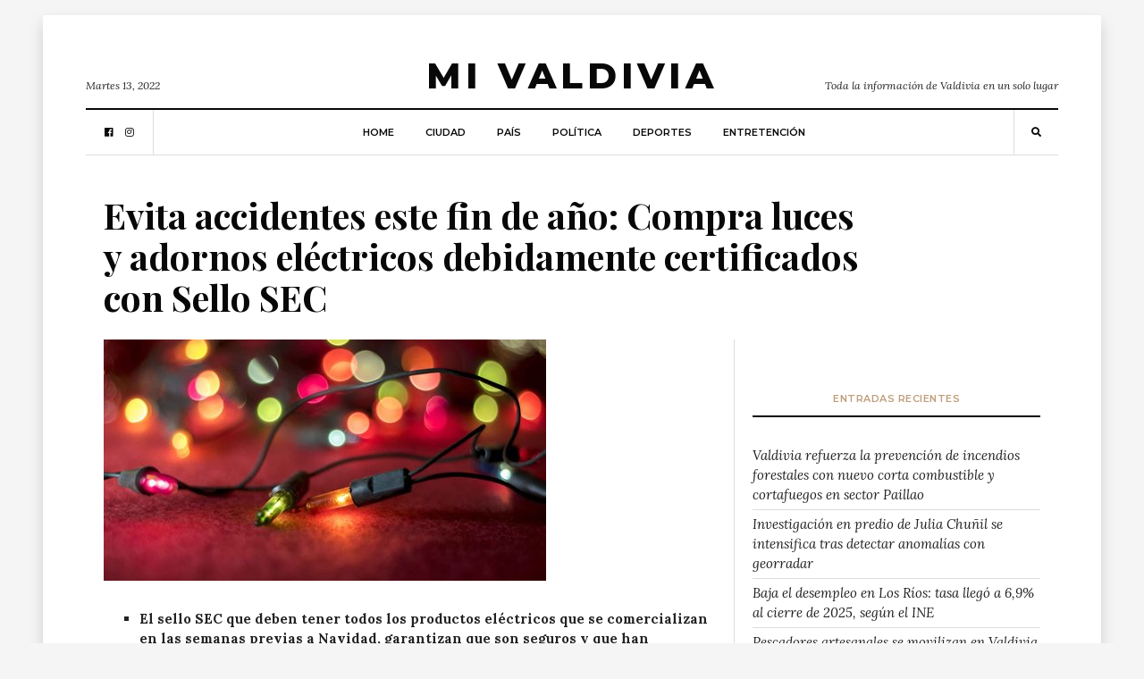

--- FILE ---
content_type: text/html; charset=UTF-8
request_url: https://www.mivaldivia.cl/2022/12/13/pais/evita-accidentes-este-fin-de-ano-compra-luces-y-adornos-electricos-debidamente-certificados-con-sello-sec/
body_size: 15664
content:
<!DOCTYPE html>
<html lang="es-CL"
      prefix="og: http://ogp.me/ns#">
<head>
  <meta charset="UTF-8">
  <meta name="viewport" content="width=device-width, initial-scale=1">
  <link rel="profile" href="https://gmpg.org/xfn/11">
  <style type="text/css">
    @media (min-width: 812px){.visible-mobile{display:none;}}
    @media (max-width: 813px){.visible-desktop{display:none;}}
  </style>
  <title>Evita accidentes este fin de año: Compra luces y adornos eléctricos debidamente certificados con Sello SEC - Mi Valdivia</title>

<!-- This site is optimized with the Yoast SEO plugin v11.5 - https://yoast.com/wordpress/plugins/seo/ -->
<link rel="canonical" href="https://www.mivaldivia.cl/2022/12/13/pais/evita-accidentes-este-fin-de-ano-compra-luces-y-adornos-electricos-debidamente-certificados-con-sello-sec/" />
<meta property="og:locale" content="es_ES" />
<meta property="og:type" content="article" />
<meta property="og:title" content="Evita accidentes este fin de año: Compra luces y adornos eléctricos debidamente certificados con Sello SEC - Mi Valdivia" />
<meta property="og:description" content="El sello SEC que deben tener todos los productos eléctricos que se comercializan en las semanas previas a Navidad, garantizan..." />
<meta property="og:url" content="https://www.mivaldivia.cl/2022/12/13/pais/evita-accidentes-este-fin-de-ano-compra-luces-y-adornos-electricos-debidamente-certificados-con-sello-sec/" />
<meta property="og:site_name" content="Mi Valdivia" />
<meta property="article:section" content="País" />
<meta property="article:published_time" content="2022-12-13T15:11:59+00:00" />
<meta property="og:image" content="https://www.mivaldivia.cl/wp-content/uploads/2022/12/Luces_navideñas.jpg__495x270_q85_crop_subsampling-2.jpg" />
<meta property="og:image:secure_url" content="https://www.mivaldivia.cl/wp-content/uploads/2022/12/Luces_navideñas.jpg__495x270_q85_crop_subsampling-2.jpg" />
<meta property="og:image:width" content="495" />
<meta property="og:image:height" content="270" />
<meta name="twitter:card" content="summary_large_image" />
<meta name="twitter:description" content="El sello SEC que deben tener todos los productos eléctricos que se comercializan en las semanas previas a Navidad, garantizan..." />
<meta name="twitter:title" content="Evita accidentes este fin de año: Compra luces y adornos eléctricos debidamente certificados con Sello SEC - Mi Valdivia" />
<meta name="twitter:image" content="https://www.mivaldivia.cl/wp-content/uploads/2022/12/Luces_navideñas.jpg__495x270_q85_crop_subsampling-2.jpg" />
<script type='application/ld+json' class='yoast-schema-graph yoast-schema-graph--main'>{"@context":"https://schema.org","@graph":[{"@type":"Organization","@id":"https://www.mivaldivia.cl/#organization","name":"Mivaldivia.cl","url":"https://www.mivaldivia.cl/","sameAs":[]},{"@type":"WebSite","@id":"https://www.mivaldivia.cl/#website","url":"https://www.mivaldivia.cl/","name":"Mi Valdivia","publisher":{"@id":"https://www.mivaldivia.cl/#organization"},"potentialAction":{"@type":"SearchAction","target":"https://www.mivaldivia.cl/?s={search_term_string}","query-input":"required name=search_term_string"}},{"@type":"ImageObject","@id":"https://www.mivaldivia.cl/2022/12/13/pais/evita-accidentes-este-fin-de-ano-compra-luces-y-adornos-electricos-debidamente-certificados-con-sello-sec/#primaryimage","url":"https://www.mivaldivia.cl/wp-content/uploads/2022/12/Luces_navide\u00f1as.jpg__495x270_q85_crop_subsampling-2.jpg","width":495,"height":270},{"@type":"WebPage","@id":"https://www.mivaldivia.cl/2022/12/13/pais/evita-accidentes-este-fin-de-ano-compra-luces-y-adornos-electricos-debidamente-certificados-con-sello-sec/#webpage","url":"https://www.mivaldivia.cl/2022/12/13/pais/evita-accidentes-este-fin-de-ano-compra-luces-y-adornos-electricos-debidamente-certificados-con-sello-sec/","inLanguage":"es-CL","name":"Evita accidentes este fin de a\u00f1o: Compra luces y adornos el\u00e9ctricos debidamente certificados con Sello SEC - Mi Valdivia","isPartOf":{"@id":"https://www.mivaldivia.cl/#website"},"primaryImageOfPage":{"@id":"https://www.mivaldivia.cl/2022/12/13/pais/evita-accidentes-este-fin-de-ano-compra-luces-y-adornos-electricos-debidamente-certificados-con-sello-sec/#primaryimage"},"datePublished":"2022-12-13T15:11:59+00:00","dateModified":"2022-12-13T15:11:59+00:00"},{"@type":"Article","@id":"https://www.mivaldivia.cl/2022/12/13/pais/evita-accidentes-este-fin-de-ano-compra-luces-y-adornos-electricos-debidamente-certificados-con-sello-sec/#article","isPartOf":{"@id":"https://www.mivaldivia.cl/2022/12/13/pais/evita-accidentes-este-fin-de-ano-compra-luces-y-adornos-electricos-debidamente-certificados-con-sello-sec/#webpage"},"author":{"@id":"https://www.mivaldivia.cl/author/alejandra/#author"},"headline":"Evita accidentes este fin de a\u00f1o: Compra luces y adornos el\u00e9ctricos debidamente certificados con Sello SEC","datePublished":"2022-12-13T15:11:59+00:00","dateModified":"2022-12-13T15:11:59+00:00","commentCount":0,"mainEntityOfPage":{"@id":"https://www.mivaldivia.cl/2022/12/13/pais/evita-accidentes-este-fin-de-ano-compra-luces-y-adornos-electricos-debidamente-certificados-con-sello-sec/#webpage"},"publisher":{"@id":"https://www.mivaldivia.cl/#organization"},"image":{"@id":"https://www.mivaldivia.cl/2022/12/13/pais/evita-accidentes-este-fin-de-ano-compra-luces-y-adornos-electricos-debidamente-certificados-con-sello-sec/#primaryimage"},"articleSection":"Pa\u00eds"},{"@type":["Person"],"@id":"https://www.mivaldivia.cl/author/alejandra/#author","name":"Alejandra Castellano","image":{"@type":"ImageObject","@id":"https://www.mivaldivia.cl/#authorlogo","url":"https://secure.gravatar.com/avatar/43e7e9ba364440505c2705755ade5f70?s=96&d=mm&r=g","caption":"Alejandra Castellano"},"sameAs":[]}]}</script>
<!-- / Yoast SEO plugin. -->

<link rel='dns-prefetch' href='//www.mivaldivia.cl' />
<link rel='dns-prefetch' href='//fonts.googleapis.com' />
<link rel="alternate" type="application/rss+xml" title="Mi Valdivia &raquo; Feed" href="https://www.mivaldivia.cl/feed/" />
<link rel="alternate" type="application/rss+xml" title="Mi Valdivia &raquo; Feed de comentarios" href="https://www.mivaldivia.cl/comments/feed/" />
<link rel="alternate" type="application/rss+xml" title="Mi Valdivia &raquo; Evita accidentes este fin de año: Compra luces y adornos eléctricos debidamente certificados con Sello SEC Feed de comentarios" href="https://www.mivaldivia.cl/2022/12/13/pais/evita-accidentes-este-fin-de-ano-compra-luces-y-adornos-electricos-debidamente-certificados-con-sello-sec/feed/" />
      <!-- facebook -->
      <meta property="og:type" content="article"/>
      <meta property="og:title" content="Evita accidentes este fin de año: Compra luces y adornos eléctricos debidamente certificados con Sello SEC"/>
      <meta property="og:description" content="El sello SEC que deben tener todos los productos eléctricos que se comercializan en las semanas previas a Navidad, garantizan..."/>
      <meta property="og:url" content="https://www.mivaldivia.cl/2022/12/13/pais/evita-accidentes-este-fin-de-ano-compra-luces-y-adornos-electricos-debidamente-certificados-con-sello-sec/"/>
      <meta property="og:image" content="https://www.mivaldivia.cl/wp-content/uploads/2022/12/Luces_navideñas.jpg__495x270_q85_crop_subsampling-2.jpg"/>
      <meta property="og:site_name" content="Mi Valdivia"/>
      <!-- twitter -->
      <meta name="twitter:card" content="summary" />
      <meta name="twitter:title" content="Evita accidentes este fin de año: Compra luces y adornos eléctricos debidamente certificados con Sello SEC" />
      <meta name="twitter:description" content="El sello SEC que deben tener todos los productos eléctricos que se comercializan en las semanas previas a Navidad, garantizan..." />
      <meta name="twitter:url" content="https://www.mivaldivia.cl/2022/12/13/pais/evita-accidentes-este-fin-de-ano-compra-luces-y-adornos-electricos-debidamente-certificados-con-sello-sec/" />
      <meta name="twitter:image" content="https://www.mivaldivia.cl/wp-content/uploads/2022/12/Luces_navideñas.jpg__495x270_q85_crop_subsampling-2.jpg" />
    <link rel='stylesheet' id='balaton-weart-fonts-css'  href='https://fonts.googleapis.com/css?family=Playfair+Display%3A700%7CMontserrat%3A600%2C800%7CLora%3A400%2C400i%2C700%2C700i&#038;subset' type='text/css' media='all' />
<link rel='stylesheet' id='fontawesome-free-css'  href='https://www.mivaldivia.cl/wp-content/themes/balaton/assets/fontawesome/css/all.css' type='text/css' media='all' />
<link rel='stylesheet' id='balaton-weart-min-css'  href='https://www.mivaldivia.cl/wp-content/themes/balaton/assets/weart.min.css' type='text/css' media='all' />
<link rel='stylesheet' id='balaton-style-css'  href='https://www.mivaldivia.cl/wp-content/themes/balaton/style.css?ver=4.9.8' type='text/css' media='all' />
<link rel='stylesheet' id='main-style-css'  href='https://www.mivaldivia.cl/wp-content/themes/balaton/style.css?ver=4.9.8' type='text/css' media='all' />
<style id='main-style-inline-css' type='text/css'>

          ::selection { background: #bf9d7a  !important }
          .article-inner:before{ background: linear-gradient(135deg, rgba(255, 255, 255, 0) 0%, #bf9d7a 100%) }
          .c-1, .l-1 a, .lh-1 a:hover, #weart_balaton_theme a:hover, .btn-outline-dark, .woocommerce .sidebar .button, .woocommerce-page .sidebar .button,.carousel-indicators li.active .title,
          .sidebar .box .sidebar-title *,
          .main .carousel-indicators li.active .title { color: #bf9d7a !important }

          .woocommerce ul.products li.product span.onsale, .woocommerce-page ul.products li.product span.onsale,
          .woocommerce div.product span.onsale, .woocommerce-page div.product span.onsale,
          .woocommerce div.product form.cart button.button, .woocommerce-page div.product form.cart button.button,
          .woocommerce .sidebar .widget_price_filter .price_slider_wrapper .ui-slider-range, .woocommerce-page .sidebar .widget_price_filter .price_slider_wrapper .ui-slider-range,
          .woocommerce .wc-proceed-to-checkout a.checkout-button,
          .woocommerce .wc-proceed-to-checkout a.checkout-button:hover, .woocommerce-page .wc-proceed-to-checkout a.checkout-button,
          .woocommerce-page .wc-proceed-to-checkout a.checkout-button:hover,
          .woocommerce .place-order .button.alt,
          .woocommerce .place-order .button.alt:hover, .woocommerce .wc-proceed-to-checkout .button.alt,
          .woocommerce .wc-proceed-to-checkout .button.alt:hover, .woocommerce-page .place-order .button.alt,
          .woocommerce-page .place-order .button.alt:hover, .woocommerce-page .wc-proceed-to-checkout .button.alt,
          .woocommerce-page .wc-proceed-to-checkout .button.alt:hover ,
          .bg-1 { background-color: #bf9d7a !important }

          .brd-1, .woocommerce .woocommerce-info, .woocommerce .woocommerce-notice, .woocommerce-page .woocommerce-info, .woocommerce-page .woocommerce-notice{ border-color: #bf9d7a !important }
                    

          .sidebar #weart-newsletter .w-input input,
          #weart-comments .comment-list .comment .comment-meta .says,
          #weart-comments .comment-list .comment .comment-meta .comment-metadata a, #weart-comments .comment-list .comment .comment-meta .comment-metadata,
          #weart-comments .comment-list .pingback .comment-meta .comment-metadata a, #weart-comments .comment-list .pingback .comment-meta .comment-metadata,
          .article-content #review p,
          .sidebar .widget_nav_menu, .sidebar .widget_categories,.sidebar .widget_archive,.sidebar .widget_pages,.sidebar .widget_meta,
          .c-meta, .sidebar .widget_rss .rss-date, .l-meta a{ color: #999999 !important; }
                    

          .woocommerce .woocommerce-pagination .page-numbers li .current, .woocommerce-page .woocommerce-pagination .page-numbers li .current,
          .woocommerce ul.products li.product .price, .woocommerce-page ul.products li.product .price,
          .woocommerce div.product p.price, .woocommerce-page div.product p.price,
          .c-black, .l-black a{ color: #080808 !important; }

          .bg-black, .article-content .post-password-form input[type=submit], .bgh-black:hover,
          .woocommerce .sidebar .widget_price_filter .price_slider_wrapper .ui-slider-handle, .woocommerce-page .sidebar .widget_price_filter .price_slider_wrapper .ui-slider-handle,
          .carousel-indicators li.active,
          .bg:after { background-color: #080808 !important; }

          .brd-black,
          .sidebar-title{border-color: #080808 !important;}

          .main .carousel-indicators li.active:after{ border-color: transparent transparent #080808 transparent; }
                    

          ::selection { color: #ffffff; }

          .article-content figure .img-caption, .article-content img .img-caption,
          .woocommerce .place-order .button.alt,
          .woocommerce .place-order .button.alt:hover, .woocommerce .wc-proceed-to-checkout .button.alt,
          .woocommerce .wc-proceed-to-checkout .button.alt:hover, .woocommerce-page .place-order .button.alt,
          .woocommerce-page .place-order .button.alt:hover, .woocommerce-page .wc-proceed-to-checkout .button.alt,
          .woocommerce-page .wc-proceed-to-checkout .button.alt:hover,
          .c-white, .article-content .post-password-form input[type=submit], .l-white a, .lh-white a:hover { color: #FFFFFF !important; }

          .video .carousel-indicators li.active,
          .bg-white { background-color: #FFFFFF !important; }

          .video .carousel-indicators li.active:after { border-color: transparent #FFFFFF transparent transparent; }
                    

          .c-text, .l-text a, .btn-outline-dark:hover, .woocommerce .sidebar .button:hover, .woocommerce-page .sidebar .button:hover{ color: #222222 !important; }

                    
</style>
<script type='text/javascript' src='https://www.mivaldivia.cl/wp-includes/js/jquery/jquery.js?ver=1.12.4'></script>
<script type='text/javascript' src='https://www.mivaldivia.cl/wp-includes/js/jquery/jquery-migrate.min.js?ver=1.4.1'></script>
<link rel='https://api.w.org/' href='https://www.mivaldivia.cl/wp-json/' />
<link rel="EditURI" type="application/rsd+xml" title="RSD" href="https://www.mivaldivia.cl/xmlrpc.php?rsd" />
<link rel="wlwmanifest" type="application/wlwmanifest+xml" href="https://www.mivaldivia.cl/wp-includes/wlwmanifest.xml" /> 
<meta name="generator" content="WordPress 4.9.8" />
<link rel='shortlink' href='https://www.mivaldivia.cl/?p=26377' />
<link rel="alternate" type="application/json+oembed" href="https://www.mivaldivia.cl/wp-json/oembed/1.0/embed?url=https%3A%2F%2Fwww.mivaldivia.cl%2F2022%2F12%2F13%2Fpais%2Fevita-accidentes-este-fin-de-ano-compra-luces-y-adornos-electricos-debidamente-certificados-con-sello-sec%2F" />
<style id="tt-easy-google-font-styles" type="text/css">p { }
h1 { }
h2 { }
h3 { }
h4 { }
h5 { }
h6 { }
.f-meta,.article-content .post-password-form input[type=submit],.woocommerce .woocommerce-result-count,.woocommerce-page .woocommerce-result-count,.woocommerce .orderby,.woocommerce-page .orderby,.woocommerce .woocommerce-pagination .page-numbers,.woocommerce-page .woocommerce-pagination .page-numbers,.woocommerce ul.products li.product .price,.woocommerce-page ul.products li.product .price,.woocommerce div.product form.cart input.qty,.woocommerce-page div.product form.cart input.qty,.woocommerce div.product form.cart button.button,.woocommerce-page div.product form.cart button.button,.woocommerce div.product .woocommerce-tabs ul.tabs li,.woocommerce div.product .related ul.tabs li,.woocommerce-page div.product .woocommerce-tabs ul.tabs li,.woocommerce-page div.product .related ul.tabs li,.woocommerce .sidebar .mini_cart_item,.woocommerce .sidebar ul.product-categories,.woocommerce-page .sidebar .mini_cart_item,.woocommerce-page .sidebar ul.product-categories,.woocommerce .sidebar .woocommerce ul.cart_list li .amount,.woocommerce .sidebar .woocommerce ul.cart_list li .quantity,.woocommerce .sidebar .woocommerce ul.product_list_widget li .amount,.woocommerce .sidebar .woocommerce ul.product_list_widget li .quantity,.woocommerce-page .sidebar .woocommerce ul.cart_list li .amount,.woocommerce-page .sidebar .woocommerce ul.cart_list li .quantity,.woocommerce-page .sidebar .woocommerce ul.product_list_widget li .amount,.woocommerce-page .sidebar .woocommerce ul.product_list_widget li .quantity,.woocommerce .sidebar .woocommerce-mini-cart__total,.woocommerce-page .sidebar .woocommerce-mini-cart__total,.woocommerce .place-order .button.alt,.woocommerce .place-order .button.alt:hover,.woocommerce .wc-proceed-to-checkout .button.alt,.woocommerce .wc-proceed-to-checkout .button.alt:hover,.woocommerce-page .place-order .button.alt,.woocommerce-page .place-order .button.alt:hover,.woocommerce-page .wc-proceed-to-checkout .button.alt,.woocommerce-page .wc-proceed-to-checkout .button.alt:hover,.f-meta-nosize,.sidebar .widget_tag_cloud a,#weart-comments .comment-list .comment .comment-meta,.woocommerce ul.products li.product span.onsale,.woocommerce-page ul.products li.product span.onsale,.woocommerce div.product span.onsale,.woocommerce-page div.product span.onsale,.woocommerce div.product p.price,.woocommerce-page div.product p.price,.woocommerce .sidebar .button,.woocommerce-page .sidebar .button,.woocommerce .wc-proceed-to-checkout a.checkout-button,.woocommerce .wc-proceed-to-checkout a.checkout-button:hover,.woocommerce-page .wc-proceed-to-checkout a.checkout-button,.woocommerce-page .wc-proceed-to-checkout a.checkout-button:hover { }
.f-text,#weart-comments .comment-list .comment,.article-content #review li,.woocommerce .woocommerce-info,.woocommerce .woocommerce-notice,.woocommerce-page .woocommerce-info,.woocommerce-page .woocommerce-notice { }
.f-title,h1,.h1,h2,.h2,h3,.h3,h4,.h4,h5,.h5,.article-content #review .review-summary-title,.article-content #review .review-title,.woocommerce div.product .woocommerce-tabs h2,.woocommerce div.product .related h2,.woocommerce-page div.product .woocommerce-tabs h2,.woocommerce-page div.product .related h2,h6,.h6,.woocommerce ul.products li.product .woocommerce-loop-product__title,.woocommerce-page ul.products li.product .woocommerce-loop-product__title,.article-title,.single header .lead::first-letter,.single header .article-content blockquote p::first-letter,.article-content blockquote .single header p::first-letter,.article-content #review .review-summary-title,.article-content #review .review-title,.woocommerce .sidebar .woocommerce ul.cart_list li a,.woocommerce .sidebar .woocommerce ul.product_list_widget li a,.woocommerce-page .sidebar .woocommerce ul.cart_list li a,.woocommerce-page .sidebar .woocommerce ul.product_list_widget li a { }
</style>
      <!-- Global site tag (gtag.js) - Google Analytics -->
        <script async src="https://www.googletagmanager.com/gtag/js?id=UA-117553810-2"></script>
        <script>
            window.dataLayer = window.dataLayer || [];
            function gtag() {
                dataLayer.push(arguments);
            }
            gtag('js', new Date());

            gtag('config', 'UA-117553810-2');
        </script>
        <!-- /@GoogleAnalytics -->

	<script async src="//pagead2.googlesyndication.com/pagead/js/adsbygoogle.js"></script>
		<script>
     		(adsbygoogle = window.adsbygoogle || []).push({
          	google_ad_client: "ca-pub-2501677287835259",
          	enable_page_level_ads: true
     		});
	</script>

  <!--Adserver-->
  <script async='async' src='https://www.googletagservices.com/tag/js/gpt.js'></script>
        <script>
          var googletag = googletag || {};
          googletag.cmd = googletag.cmd || [];
        </script>

        <script>
          googletag.cmd.push(function() {
      var DeviceAds = window.innerWidth || document.documentElement.clientWidth;
      if (DeviceAds > 813) {
            googletag.defineSlot('/21714176473/MiValdivia/D.970.1', [970, 90], 'div-gpt-ad-1544239039572-0').addService(googletag.pubads());
            googletag.defineSlot('/21714176473/MiValdivia/D.970.2', [970, 90], 'div-gpt-ad-1547929222413-0').addService(googletag.pubads());
	    	googletag.defineSlot('/21714176473/MiValdivia/D.300.1', [300, 250], 'div-gpt-ad-1544239648470-0').addService(googletag.pubads());
            googletag.defineSlot('/21714176473/MiValdivia/D.300.2', [[300, 250], [300, 600]], 'div-gpt-ad-1544240137417-0').addService(googletag.pubads());
		  	googletag.defineSlot('/21714176473/MiValdivia/D.ITT', [1, 1], 'itt-desktop').addService(googletag.pubads());
      		} else {
            googletag.defineSlot('/21714176473/MiValdivia/m.320', [320, 100], 'div-gpt-ad-1543105159653-0').addService(googletag.pubads());
            googletag.defineSlot('/21714176473/MiValdivia/M.320.2', [320, 50], 'div-gpt-ad-1543194456167-0').addService(googletag.pubads());
            googletag.defineSlot('/21714176473/MiValdivia/M.300.1', [300, 250], 'div-gpt-ad-1543195090859-0').addService(googletag.pubads());
            googletag.defineSlot('/21714176473/MiValdivia/M.300.2', [300, 250], 'div-gpt-ad-1543195403871-0').addService(googletag.pubads());
            googletag.defineSlot('/21714176473/MiValdivia/M.300.3', [300, 250], 'div-gpt-ad-1544252923187-0').addService(googletag.pubads());
		  	googletag.defineSlot('/21714176473/MiValdivia/M.ITT', [1, 1], 'itt-mobile').addService(googletag.pubads());
      		}
            googletag.pubads().collapseEmptyDivs(true);
            googletag.pubads().enableSingleRequest();
            googletag.enableServices();
          });
        </script>



  <!-- EndAdserver-->
          
    <style>
    #itt-mobile iframe {width: 100% !important;height: 100% !important;margin: 0 auto;position: fixed;top:0;z-index: 9999999 !important;}   
    #itt-desktop iframe {width: 100% !important;height: 100% !important;margin: 0 auto;position: fixed;top:0;z-index: 9999999 !important;}   
</style>


<!--D.itt -->
<div id='itt-desktop' style='width: 1px; height: 1px;'>
    <script>
      googletag.cmd.push(function() { googletag.display('itt-desktop'); });
    </script>
  </div>


  <!--M.itt -->
<div id='itt-mobile' style='width: 1px; height: 1px;'>
    <script>
      googletag.cmd.push(function() { googletag.display('itt-mobile'); });
    </script>
  </div>

  <script>
    if (window.addEventListener) {
        window.addEventListener('message', handleMessage, false);
    } else if (window.attachEvent) { // ie8
        window.attachEvent('onmessage', handleMessage);
    }
    function handleMessage(e){
        if(e.data && e.data.task && e.data.task === 'close-itt'){                  
            if (e.data.bannerid === 'itt-desktop') {
               var elem = document.querySelector('#itt-desktop');
               elem.parentNode.removeChild(elem);
            }
        }
        if(e.data && e.data.task && e.data.task === 'close-itt'){                  
            if (e.data.bannerid === 'itt-mobile') {
               var elem = document.querySelector('#itt-mobile');
               elem.parentNode.removeChild(elem);
            }
        }
        
        
    }
</script>



</head>
<body  class="post-template-default single single-post postid-26377 single-format-standard">
  <div class="px-lg-5 py-3" id="weart_balaton_theme">
    <div class="bg-white p-lg-5 shadow mw-weart">
<!-- mobile -->
  <div id="weart-mobile">
    <div class="inner bg-white l-black c-black f-meta text-uppercase">
      <a href="#close" class="fas fa-times bars"></a>
      <!-- menu -->
        <div class="w-menu"><ul id="menu-main" class="menu"><li id="menu-item-12" class="menu-item menu-item-type-custom menu-item-object-custom menu-item-home menu-item-12"><a href="https://www.mivaldivia.cl">Home</a></li>
<li id="menu-item-56" class="weart-megamenu menu-item menu-item-type-taxonomy menu-item-object-category menu-item-56"><a href="https://www.mivaldivia.cl/category/ciudad/">Ciudad</a></li>
<li id="menu-item-315" class="menu-item menu-item-type-taxonomy menu-item-object-category current-post-ancestor current-menu-parent current-post-parent menu-item-315"><a href="https://www.mivaldivia.cl/category/pais/">País</a></li>
<li id="menu-item-57" class="weart-megamenu menu-item menu-item-type-taxonomy menu-item-object-category menu-item-57"><a href="https://www.mivaldivia.cl/category/politica/">Política</a></li>
<li id="menu-item-314" class="menu-item menu-item-type-taxonomy menu-item-object-category menu-item-314"><a href="https://www.mivaldivia.cl/category/deportes/">Deportes</a></li>
<li id="menu-item-317" class="menu-item menu-item-type-taxonomy menu-item-object-category menu-item-317"><a href="https://www.mivaldivia.cl/category/entretencion/">Entretención</a></li>
</ul></div>      <!-- end -->
    </div>
  </div>
<!-- end -->

<!-- fly-over -->  <div id="fly-over" class="bg-white f-text border-bottom shadow-sm border-top brd-bold brd-black border-bottom-0 border-right-0 border-left-0">
    <!-- menu -->
      <div class="l-black f-meta mx-lg-5 px-lg-5 align-items-center" id="w-menu2">

        <div class="w-social d-none border-right px-3"><ul id="menu-social" class="menu"><li id="menu-item-9" class="menu-item menu-item-type-custom menu-item-object-custom menu-item-9"><a href="https://www.facebook.com/MiValdivia.cl/">facebook</a></li>
<li id="menu-item-10" class="menu-item menu-item-type-custom menu-item-object-custom menu-item-10"><a href="https://instagram.com/envato">instagram</a></li>
</ul></div>
        <!-- menu -->
          <div class="w-menu d-none d-lg-flex c-meta ml-auto"><ul id="menu-main-1" class="menu"><li class="menu-item menu-item-type-custom menu-item-object-custom menu-item-home menu-item-12"><a href="https://www.mivaldivia.cl">Home</a></li>
<li class="weart-megamenu menu-item menu-item-type-taxonomy menu-item-object-category menu-item-56"><a href="https://www.mivaldivia.cl/category/ciudad/">Ciudad</a><div class="weart-megamenu"><div class="w-100 bg-white shadow border-top"><div class="container"><div class="row"><div class="col-3 l-black py-4"><a href="https://www.mivaldivia.cl/2026/01/29/ciudad/valdivia-refuerza-la-prevencion-de-incendios-forestales-con-nuevo-corta-combustible-y-cortafuegos-en-sector-paillao/"><div class="lazy bg-20" data-src="https://www.mivaldivia.cl/wp-content/uploads/2026/01/Cortafuego_altos_de_paillao_27_1_2026-6-1.jpg"></div><span class="d-block mt-2 h6">Valdivia refuerza la prevención de incendios forestales con nuevo corta combustible y cortafuegos en sector Paillao</span></a></div><div class="col-3 l-black py-4"><a href="https://www.mivaldivia.cl/2026/01/29/ciudad/investigacion-en-predio-de-julia-chunil-se-intensifica-tras-detectar-anomalias-con-georradar/"><div class="lazy bg-20" data-src="https://www.mivaldivia.cl/wp-content/uploads/2026/01/697bb0daee18a_1200x719.jpg"></div><span class="d-block mt-2 h6">Investigación en predio de Julia Chuñil se intensifica tras detectar anomalías con georradar</span></a></div><div class="col-3 l-black py-4"><a href="https://www.mivaldivia.cl/2026/01/29/ciudad/baja-el-desempleo-en-los-rios-tasa-llego-a-69-al-cierre-de-2025-segun-el-ine/"><div class="lazy bg-20" data-src="https://www.mivaldivia.cl/wp-content/uploads/2026/01/trabajopexels-2048x1292.jpg"></div><span class="d-block mt-2 h6">Baja el desempleo en Los Ríos: tasa llegó a 6,9% al cierre de 2025, según el INE</span></a></div><div class="col-3 l-black py-4"><a href="https://www.mivaldivia.cl/2026/01/29/ciudad/pescadores-artesanales-se-movilizan-en-valdivia-para-manifestar-reclamos-a-autoridades/"><div class="lazy bg-20" data-src="https://www.mivaldivia.cl/wp-content/uploads/2026/01/697b6b13ed411_1200x719.jpg"></div><span class="d-block mt-2 h6">Pescadores artesanales se movilizan en Valdivia para manifestar reclamos a autoridades</span></a></div></div></div></div></div></li>
<li class="menu-item menu-item-type-taxonomy menu-item-object-category current-post-ancestor current-menu-parent current-post-parent menu-item-315"><a href="https://www.mivaldivia.cl/category/pais/">País</a></li>
<li class="weart-megamenu menu-item menu-item-type-taxonomy menu-item-object-category menu-item-57"><a href="https://www.mivaldivia.cl/category/politica/">Política</a><div class="weart-megamenu"><div class="w-100 bg-white shadow border-top"><div class="container"><div class="row"><div class="col-3 l-black py-4"><a href="https://www.mivaldivia.cl/2024/02/13/pais/los-estrechos-vinculos-del-ex-presidente-pinera-con-israel/"><div class="lazy bg-20" data-src="https://www.mivaldivia.cl/wp-content/uploads/2024/02/dsc2302_655x432.png__1440x2000_subsampling-2.png"></div><span class="d-block mt-2 h6">Los estrechos vínculos del ex Presidente Piñera con Israel</span></a></div><div class="col-3 l-black py-4"><a href="https://www.mivaldivia.cl/2024/01/05/pais/ley-karin-presidente-boric-promulga-ley-contra-acoso-laboral/"><div class="lazy bg-20" data-src="https://www.mivaldivia.cl/wp-content/uploads/2024/01/Acoso-laboral-opt-910x500.jpg"></div><span class="d-block mt-2 h6">Ley Karin: Presidente Boric promulga ley contra acoso laboral</span></a></div><div class="col-3 l-black py-4"><a href="https://www.mivaldivia.cl/2023/12/16/pais/indultos-complican-al-en-contra-a-horas-del-plebiscito/"><div class="lazy bg-20" data-src="https://www.mivaldivia.cl/wp-content/uploads/2023/12/indulto.jpg"></div><span class="d-block mt-2 h6">Indultos complican al En Contra a horas del plebiscito</span></a></div><div class="col-3 l-black py-4"><a href="https://www.mivaldivia.cl/2023/12/15/politica/democracia-viva-detenciones-de-andrade-y-contreras-asestan-duro-golpe-al-circulo-de-confianza-de-boric-y-complica-al-en-contra/"><div class="lazy bg-20" data-src="https://www.mivaldivia.cl/wp-content/uploads/2023/12/democracia-viva.jpg"></div><span class="d-block mt-2 h6">Democracia Viva: Detenciones de Andrade y Contreras asestan duro golpe al círculo de confianza de Boric y complica al “En Contra”</span></a></div></div></div></div></div></li>
<li class="menu-item menu-item-type-taxonomy menu-item-object-category menu-item-314"><a href="https://www.mivaldivia.cl/category/deportes/">Deportes</a></li>
<li class="menu-item menu-item-type-taxonomy menu-item-object-category menu-item-317"><a href="https://www.mivaldivia.cl/category/entretencion/">Entretención</a></li>
</ul></div>                      <div class="d-flex d-lg-none bars px-3 border-right mr-auto">
              <a href="#menubutton">
                <i class="fas fa-bars"></i>
              </a>
            </div>
                  <!-- end -->

        <!-- search -->
          <div class="w-search px-3 border-left ml-auto">
            <a href="#w-search" class="search-indicator"><i class="fas fa-search"></i></a>
            <div class="search-box bg-2">
              <form role="search" method="get" class="search-form d-block" action="https://www.mivaldivia.cl/">
  <div class="input-group  input-group-sm">
    <input type="search" class="form-control search-field rounded-0 f-main border" placeholder="Search for..." aria-label="Search for..." name="s">
    <span class="input-group-btn">
      <button class="btn bg-1 c-white search-submit rounded-0" type="submit"><i class="fas fa-search"></i></button>
    </span>
  </div>
</form>
            </div>
          </div>
        <!-- end -->

      </div>
    <!-- end -->
  </div><!-- end -->

<!-- hedader_layouts -->
  
    <header>

      <div class="top pb-3 border-bottom brd-bold brd-black">

      <!--adsbox1-->
      <!-- /21714176473/MiValdivia/m.320 -->
        <div class="visible-mobile" style="margin:0 auto; text-align:center;padding-top:20px;" id='div-gpt-ad-1543105159653-0'>
        <script>
        googletag.cmd.push(function() { googletag.display('div-gpt-ad-1543105159653-0'); });
        </script>
        </div>
      <!--Endadsbox1-->

      <!-- /21714176473/MiValdivia/D.970.1 -->
      <div class="visible-desktop" id='div-gpt-ad-1544239039572-0' style='height:90px; width:970px;margin: 0 auto; margin-top: -25px; margin-bottom: 20px;'>
      <script>
      googletag.cmd.push(function() { googletag.display('div-gpt-ad-1544239039572-0'); });
      </script>
      </div>

        <div class="w-logoline">
          <!-- logo -->
            <div class="logo f-meta l-black pt-3 px-3 p-lg-0" itemscope itemtype="https://schema.org/Organization">
                                <a href="https://www.mivaldivia.cl/" rel="home">
                  Mi Valdivia                </a>
                            <meta itemprop="name" content="Mi Valdivia">
            </div>
          <!-- end -->
          <div class="meta small f-text d-none d-lg-flex c-text">
            <span class="date">Martes 13, 2022</span>
            <span class="">Toda la información de Valdivia en un solo lugar</span>
          </div>
        </div>
      </div>

      <div class="bottom d-flex c-black l-black lh-1 f-meta border-bottom minus position-relative" id="w-menu">

            <div class="w-social d-none border-right px-3"><ul id="menu-social-1" class="menu"><li class="menu-item menu-item-type-custom menu-item-object-custom menu-item-9"><a href="https://www.facebook.com/MiValdivia.cl/">facebook</a></li>
<li class="menu-item menu-item-type-custom menu-item-object-custom menu-item-10"><a href="https://instagram.com/envato">instagram</a></li>
</ul></div>
            <!-- menu -->
              <div class="w-menu d-none d-lg-flex c-meta ml-auto"><ul id="menu-main-2" class="menu"><li class="menu-item menu-item-type-custom menu-item-object-custom menu-item-home menu-item-12"><a href="https://www.mivaldivia.cl">Home</a></li>
<li class="weart-megamenu menu-item menu-item-type-taxonomy menu-item-object-category menu-item-56"><a href="https://www.mivaldivia.cl/category/ciudad/">Ciudad</a><div class="weart-megamenu"><div class="w-100 bg-white shadow border-top"><div class="container"><div class="row"><div class="col-3 l-black py-4"><a href="https://www.mivaldivia.cl/2026/01/29/ciudad/valdivia-refuerza-la-prevencion-de-incendios-forestales-con-nuevo-corta-combustible-y-cortafuegos-en-sector-paillao/"><div class="lazy bg-20" data-src="https://www.mivaldivia.cl/wp-content/uploads/2026/01/Cortafuego_altos_de_paillao_27_1_2026-6-1.jpg"></div><span class="d-block mt-2 h6">Valdivia refuerza la prevención de incendios forestales con nuevo corta combustible y cortafuegos en sector Paillao</span></a></div><div class="col-3 l-black py-4"><a href="https://www.mivaldivia.cl/2026/01/29/ciudad/investigacion-en-predio-de-julia-chunil-se-intensifica-tras-detectar-anomalias-con-georradar/"><div class="lazy bg-20" data-src="https://www.mivaldivia.cl/wp-content/uploads/2026/01/697bb0daee18a_1200x719.jpg"></div><span class="d-block mt-2 h6">Investigación en predio de Julia Chuñil se intensifica tras detectar anomalías con georradar</span></a></div><div class="col-3 l-black py-4"><a href="https://www.mivaldivia.cl/2026/01/29/ciudad/baja-el-desempleo-en-los-rios-tasa-llego-a-69-al-cierre-de-2025-segun-el-ine/"><div class="lazy bg-20" data-src="https://www.mivaldivia.cl/wp-content/uploads/2026/01/trabajopexels-2048x1292.jpg"></div><span class="d-block mt-2 h6">Baja el desempleo en Los Ríos: tasa llegó a 6,9% al cierre de 2025, según el INE</span></a></div><div class="col-3 l-black py-4"><a href="https://www.mivaldivia.cl/2026/01/29/ciudad/pescadores-artesanales-se-movilizan-en-valdivia-para-manifestar-reclamos-a-autoridades/"><div class="lazy bg-20" data-src="https://www.mivaldivia.cl/wp-content/uploads/2026/01/697b6b13ed411_1200x719.jpg"></div><span class="d-block mt-2 h6">Pescadores artesanales se movilizan en Valdivia para manifestar reclamos a autoridades</span></a></div></div></div></div></div></li>
<li class="menu-item menu-item-type-taxonomy menu-item-object-category current-post-ancestor current-menu-parent current-post-parent menu-item-315"><a href="https://www.mivaldivia.cl/category/pais/">País</a></li>
<li class="weart-megamenu menu-item menu-item-type-taxonomy menu-item-object-category menu-item-57"><a href="https://www.mivaldivia.cl/category/politica/">Política</a><div class="weart-megamenu"><div class="w-100 bg-white shadow border-top"><div class="container"><div class="row"><div class="col-3 l-black py-4"><a href="https://www.mivaldivia.cl/2024/02/13/pais/los-estrechos-vinculos-del-ex-presidente-pinera-con-israel/"><div class="lazy bg-20" data-src="https://www.mivaldivia.cl/wp-content/uploads/2024/02/dsc2302_655x432.png__1440x2000_subsampling-2.png"></div><span class="d-block mt-2 h6">Los estrechos vínculos del ex Presidente Piñera con Israel</span></a></div><div class="col-3 l-black py-4"><a href="https://www.mivaldivia.cl/2024/01/05/pais/ley-karin-presidente-boric-promulga-ley-contra-acoso-laboral/"><div class="lazy bg-20" data-src="https://www.mivaldivia.cl/wp-content/uploads/2024/01/Acoso-laboral-opt-910x500.jpg"></div><span class="d-block mt-2 h6">Ley Karin: Presidente Boric promulga ley contra acoso laboral</span></a></div><div class="col-3 l-black py-4"><a href="https://www.mivaldivia.cl/2023/12/16/pais/indultos-complican-al-en-contra-a-horas-del-plebiscito/"><div class="lazy bg-20" data-src="https://www.mivaldivia.cl/wp-content/uploads/2023/12/indulto.jpg"></div><span class="d-block mt-2 h6">Indultos complican al En Contra a horas del plebiscito</span></a></div><div class="col-3 l-black py-4"><a href="https://www.mivaldivia.cl/2023/12/15/politica/democracia-viva-detenciones-de-andrade-y-contreras-asestan-duro-golpe-al-circulo-de-confianza-de-boric-y-complica-al-en-contra/"><div class="lazy bg-20" data-src="https://www.mivaldivia.cl/wp-content/uploads/2023/12/democracia-viva.jpg"></div><span class="d-block mt-2 h6">Democracia Viva: Detenciones de Andrade y Contreras asestan duro golpe al círculo de confianza de Boric y complica al “En Contra”</span></a></div></div></div></div></div></li>
<li class="menu-item menu-item-type-taxonomy menu-item-object-category menu-item-314"><a href="https://www.mivaldivia.cl/category/deportes/">Deportes</a></li>
<li class="menu-item menu-item-type-taxonomy menu-item-object-category menu-item-317"><a href="https://www.mivaldivia.cl/category/entretencion/">Entretención</a></li>
</ul></div>                              <div class="d-flex d-lg-none bars px-3 border-right mr-auto">
                  <a href="#menubutton">
                    <i class="fas fa-bars"></i>
                  </a>
                </div>
                          <!-- end -->

            <!-- search -->
              <div class="w-search px-3 border-left ml-auto">
                <a href="#w-search" class="search-indicator"><i class="fas fa-search"></i></a>
                <div class="search-box bg-2">
                  <form role="search" method="get" class="search-form d-block" action="https://www.mivaldivia.cl/">
  <div class="input-group  input-group-sm">
    <input type="search" class="form-control search-field rounded-0 f-main border" placeholder="Search for..." aria-label="Search for..." name="s">
    <span class="input-group-btn">
      <button class="btn bg-1 c-white search-submit rounded-0" type="submit"><i class="fas fa-search"></i></button>
    </span>
  </div>
</form>
                </div>
              </div>
            <!-- end -->

      </div>

    </header>

  <!-- end -->

<main id="main" class="c-text f-text mb-5">
<div class="section">
<article itemscope itemtype="http://schema.org/NewsArticle" class="container mt-5">
      <meta itemscope itemprop="mainEntityOfPage" content="https://www.mivaldivia.cl/2022/12/13/pais/evita-accidentes-este-fin-de-ano-compra-luces-y-adornos-electricos-debidamente-certificados-con-sello-sec/" itemType="https://schema.org/WebPage" itemid="https://www.mivaldivia.cl/2022/12/13/pais/evita-accidentes-este-fin-de-ano-compra-luces-y-adornos-electricos-debidamente-certificados-con-sello-sec/"/>

    <!-- header -->
            <div class="row ">
        <div class="col-lg-10">
          <!-- article-header -->
            <header>
              <h1 class="article-title h1 c-black my-4" itemprop="headline">Evita accidentes este fin de año: Compra luces y adornos eléctricos debidamente certificados con Sello SEC</h1>
            </header>
          <!-- end -->
        </div>
      </div>
    <!-- end -->

    <!-- content-area -->
      <div class="row justify-content-center">
        <div class="col-lg-8 article-container">

          <!-- excerpt -->
                      <!-- end -->

          <!-- featured img -->
            <div class="mb-4">    <!-- featured image -->
                <div class="featured-img" itemprop="image" itemscope itemtype="https://schema.org/ImageObject">
                        <meta itemprop="url" content="https://www.mivaldivia.cl/wp-content/uploads/2022/12/Luces_navideñas.jpg__495x270_q85_crop_subsampling-2.jpg">
            <meta itemprop="width" content="495">
            <meta itemprop="height" content="270">
            <img width="495" height="270" src="https://www.mivaldivia.cl/wp-content/uploads/2022/12/Luces_navideñas.jpg__495x270_q85_crop_subsampling-2.jpg" class="attachment-post-thumbnail size-post-thumbnail wp-post-image" alt="" />          </div>
            <!-- end -->
  </div>
          <!-- end -->
          
          <!-- /21714176473/MiValdivia/M.320.2 -->
          <div class="visible-mobile"  id='div-gpt-ad-1543194456167-0' style='height:50px; width:320px; margin:0 auto; margin-bottom: 15px; margin-top: -10px; text-align: center;'>
          <script>
          googletag.cmd.push(function() { googletag.display('div-gpt-ad-1543194456167-0'); });
          </script>
          </div>

          <div class="text">
            

<!-- content -->
  <div class="article-content content l-1">
    <div class="clearfix"><ul>
<li><strong>El sello SEC que deben tener todos los productos eléctricos que se comercializan en las semanas previas a Navidad, garantizan que son seguros y que han superado el procedimiento de certificación.</strong></li>
</ul>
<p>Si eres de las personas que les gusta decorar tanto los interiores como los exteriores de sus hogares con luces, guirnaldas u otros adornos navideños que se conectan a la red eléctrica, debes tener en cuenta que<strong> todos los productos que compres deben contar con el Sello SEC, etiqueta que valida que son seguros ya que han superado el procedimiento de certificación</strong>.</p>
<p>El llamado es simple: comprar en comercio establecido y que todas las luces y adornos eléctricos cuenten con el Sello SEC. ¿Cómo comprobarlo? El producto debe tener a la vista la etiqueta con el <strong>código QR que dice SEC</strong>. Escanéalo usando un teléfono celular o ingresa en <a href="http://www.sec.cl/">www.sec.cl</a> el código numérico presente en el distintivo. Ahí encontrarás información del producto, tal como el país de origen, la fecha de certificación e información sobre el organismo que realizó el proceso, entre otros antecedentes.</p>
<p><img class="aligncenter" src="https://s3.amazonaws.com/gobcl-prod/filer_public_thumbnails/public_files/Campa%C3%B1as/Corona-Virus/Reportes/sello_sec.jpg__1440x2000_q70_subsampling-2.jpg" /></p>
<p>Ojo que hay que tener especial cuidado con la decoración exterior de las viviendas, ya que para ello se requiere de guirnaldas para uso en exteriores, las que tienen características especiales distintas a las que se utilizan en interiores. Por lo mismo, es que se debe verificar que este tipo de guirnaldas tengan en su envase la información “Para uso exterior”, según lo que recomendó la superintendenta de la SEC, Marta Cabeza.</p>
<p>Festeja en forma segura y recuerda ahorrar energía<br />
Al respecto, el subsecretario de Energía, Julio Maturana, destacó que “como Ministerio de Energía, queremos que la ciudadanía disfrute de estas fiestas de Fin de Año en forma segura. Sabemos también que cada año, las familias se preocupan más por decorar tanto los interiores como los exteriores de sus hogares, por lo que es fundamental fiscalizar la venta de estas luces navideñas, para evitar accidentes que lamentar durante esta temporada”.</p>
<p>La autoridad también hizo un llamado al ahorro energético, apagando las guirnaldas que decoran sus casas cuando salgan del hogar o cuando se vayan a dormir. Con esta simple medida, estarán ahorrando energía y cuidando la vida útil de estos productos eléctricos.</p>
<p>Fiscalizaciones<br />
En todo el país, los fiscalizadores de la Superintendencia de Electricidad y Combustibles (SEC) se han desplegado corroborando que todos los productos navideños que están a la venta cuenten con este sello y sean seguros para su uso. A la fecha, y según cifras de la SEC, durante el año 2022 se han certificado 699.149 unidades de guirnaldas navideñas. Del mismo modo, y como resultado de las fiscalizaciones, se formularon cargos a 29 empresas por ingresar al país más de 615 mil guirnaldas navideñas sin certificación.</p>
<p>Cabe destacar que la obligación de certificar, y por tanto de tener Sello SEC, es solo para las guirnaldas navideñas que se conectan a la red eléctrica, por lo que las luces que funcionan con pilas o las denominadas “solares” no requieren esta certificación.</p>
</div>
    <div class="link-pages c-meta l-black f-meta clearfix">
          </div>
  </div>
<!-- end -->

<!-- share -->
    <!-- displayable meta -->
    <div class="d-block d-md-flex align-items-center justify-content-between mb-4 l-1 c-meta border-top py-3 mb-5">

      <div class="left small font-italic ">

        <div class="top d-flex">
        
                  <span class="date mr-1">
            <time itemprop="datePublished" datetime="2022-12-13">Diciembre 13, 2022</time>
            <meta itemprop="dateModified" content="2022-12-13"/>
          </span>
        
        </div>
        <div class="bottom">
          <span class="tags mr-1 d-inline-block">
                      </span>

          <span class="category mr-1  d-inline-block">
            in <a href="https://www.mivaldivia.cl/category/pais/" rel="category tag">País</a>          </span>
        </div>
      </div>

      <div class="right mt-4 mt-md-0">
          <div class="weart-share lh-white">
    <!-- facebook -->
      <a class="bgh-black" href="https://www.facebook.com/sharer/sharer.php" onclick="var sharerFb = 'https://www.facebook.com/sharer/sharer.php?u=https://www.mivaldivia.cl/2022/12/13/pais/evita-accidentes-este-fin-de-ano-compra-luces-y-adornos-electricos-debidamente-certificados-con-sello-sec/'; window.open(sharerFb, 'sharerFb', 'width=626,height=436'); return false;"><i class="fab fa-facebook"></i></a>
    <!-- end -->

    <!-- Twitter -->
      <a class="bgh-black" href="https://twitter.com/share" onclick="var sharerTw = 'https://twitter.com/share?text=Evita accidentes este fin de año: Compra luces y adornos eléctricos debidamente certificados con Sello SEC&amp;url=https://www.mivaldivia.cl/2022/12/13/pais/evita-accidentes-este-fin-de-ano-compra-luces-y-adornos-electricos-debidamente-certificados-con-sello-sec/'; window.open(sharerTw, 'sharerTw', 'width=550,height=520'); return false;"><i class="fab fa-twitter"></i></a>
    <!-- end -->

    <!-- Reddit -->
      <a class="bgh-black" href="https://www.reddit.com/submit" onclick="var sharerRd = 'https://www.reddit.com/submit?url=https://www.mivaldivia.cl/2022/12/13/pais/evita-accidentes-este-fin-de-ano-compra-luces-y-adornos-electricos-debidamente-certificados-con-sello-sec/&amp;title=Evita accidentes este fin de año: Compra luces y adornos eléctricos debidamente certificados con Sello SEC'; window.open(sharerRd, 'sharerRd', 'width=840,height=464'); return false;"><i class="fab fa-reddit"></i></a>
    <!-- end -->

    <!-- Tumblr -->
      <a class="bgh-black" href="https://www.tumblr.com/share" onclick="var sharerTb = 'https://www.tumblr.com/share/link?url='; window.open(sharerTb + encodeURIComponent ( location.href ), 'sharerTb', 'width=450,height=430'); return false;"><i class="fab fa-tumblr"></i></a>
    <!-- end -->
  </div>
        </div>
    </div>
  <!-- end -->

  <!-- seo publisher -->
    <div class="d-none" itemprop="publisher" itemscope itemtype="https://schema.org/Organization">
      <div itemprop="logo" itemscope itemtype="https://schema.org/ImageObject">
                  <meta itemprop="url" content="https://www.mivaldivia.cl/wp-content/themes/balaton/images/logos/logo-nav.png">
              </div>
      <meta itemprop="name" content="Mi Valdivia">
    </div>
  <!-- end -->
  <!-- end -->

<!-- banner -->
  <!-- end -->
    <!-- /21714176473/MiValdivia/M.300.1 -->
    <div style="margin:0 auto; text-align:center; margin-top:-50px; margin-bottom:10px;" id='div-gpt-ad-1543195090859-0' style='height:250px; width:300px;'>
      <script>
      googletag.cmd.push(function() { googletag.display('div-gpt-ad-1543195090859-0'); });
      </script>
    </div>
<!-- related -->
          <div class="meta-title text-center f-title border-bottomm  pb-2 mb-3 border-bottom h6">
      <span class="c-1">Artículos Relacionados</span>
      <hr class="brd-black brd-bold my-1">
    </div>
      
    <div class="mb-4 border-0 post-19563 post type-post status-publish format-standard has-post-thumbnail hentry category-pais">
          <div class="row no-gutters list-item">

      <!-- img -->
                  <div class="col-md-6 pr-md-4 featured-img l-black ">
            <a href="https://www.mivaldivia.cl/2021/06/11/pais/comienza-el-proceso-de-vacunacion-para-adolescentes/" title="Comienza el proceso de vacunación para adolescentes">
                              <img width="730" height="449" src="https://www.mivaldivia.cl/wp-content/uploads/2021/01/vacuna_coronavirus_2021_inyecciones_-scaled-e1606495707760.jpg" class="attachment-weart-grid size-weart-grid wp-post-image" alt="" />                          </a>
          </div>
              <!-- end -->

      <!-- text -->
        <div class="col ">
          <!-- head -->
            <!-- cat -->
                              <div class="weart-cat-badge mt-4 mb-3 d-none d-md-flex">
                  <div class="bg-1 l-white c-white f-meta">
                    <a href="https://www.mivaldivia.cl/category/pais/" rel="category tag">País</a>                  </div>
                </div>
                          <!-- end -->
            <h2 class="title l-black lh-1 mb-3 mt-4 mt-md-0 h5">
              <a href="https://www.mivaldivia.cl/2021/06/11/pais/comienza-el-proceso-de-vacunacion-para-adolescentes/" title="Comienza el proceso de vacunación para adolescentes">
                Comienza el proceso de vacunación para adolescentes              </a>
            </h2>
              <div class="c-meta l-meta">
    <p class="small font-italic">
      <span class="date">Junio 11, 2021</span>      <span class="author"><a href="https://www.mivaldivia.cl/author/alejandra/" title="Publicados por Alejandra Castellano" rel="author">Alejandra Castellano</a></span>
          </p>

    <div class="left d-none">
      <a href="https://www.mivaldivia.cl/2021/06/11/pais/comienza-el-proceso-de-vacunacion-para-adolescentes/" title="Comienza el proceso de vacunación para adolescentes">
        Read more<i class="fas fa-angle-right ml-1"></i>
      </a>
    </div>
    <div class="right d-none">
      <span class="date">Junio 11, 2021</span>      <span class="comment_num f-meta"><i class="far fa-comment mr-1"></i></span>
    </div>

  </div>
            <!-- end -->
          <!-- exc -->
                          <div class="excerpt c-meta mb-3">
                <p class="m-0">Desde el lunes 21 de junio comenzarán a vacunarse los mejores de 19 años y ese mismo día se sumarán...</p>
              </div>
                      <!-- end -->
        </div>
      <!-- end -->

    </div>
      </div>


    <div class="mb-4 border-top post-1109 post type-post status-publish format-standard has-post-thumbnail hentry category-pais">
          <div class="row no-gutters list-item">

      <!-- img -->
                  <div class="col-md-6 pr-md-4 featured-img l-black ">
            <a href="https://www.mivaldivia.cl/2018/12/16/pais/alerta-amarilla-aumentan-actividades-en-complejo-volcanico-planchon-peteroa/" title="Alerta Amarilla: aumentan actividades en complejo Volcánico Planchón Peteroa.">
                              <img width="640" height="427" src="https://www.mivaldivia.cl/wp-content/uploads/2018/12/Aton_175312_6ffbf.jpg" class="attachment-weart-grid size-weart-grid wp-post-image" alt="" />                          </a>
          </div>
              <!-- end -->

      <!-- text -->
        <div class="col ">
          <!-- head -->
            <!-- cat -->
                              <div class="weart-cat-badge mt-4 mb-3 d-none d-md-flex">
                  <div class="bg-1 l-white c-white f-meta">
                    <a href="https://www.mivaldivia.cl/category/pais/" rel="category tag">País</a>                  </div>
                </div>
                          <!-- end -->
            <h2 class="title l-black lh-1 mb-3 mt-4 mt-md-0 h5">
              <a href="https://www.mivaldivia.cl/2018/12/16/pais/alerta-amarilla-aumentan-actividades-en-complejo-volcanico-planchon-peteroa/" title="Alerta Amarilla: aumentan actividades en complejo Volcánico Planchón Peteroa.">
                Alerta Amarilla: aumentan actividades en complejo Volcánico Planchón Peteroa.              </a>
            </h2>
              <div class="c-meta l-meta">
    <p class="small font-italic">
      <span class="date">Diciembre 16, 2018</span>      <span class="author"><a href="https://www.mivaldivia.cl/author/alejandra/" title="Publicados por Alejandra Castellano" rel="author">Alejandra Castellano</a></span>
          </p>

    <div class="left d-none">
      <a href="https://www.mivaldivia.cl/2018/12/16/pais/alerta-amarilla-aumentan-actividades-en-complejo-volcanico-planchon-peteroa/" title="Alerta Amarilla: aumentan actividades en complejo Volcánico Planchón Peteroa.">
        Read more<i class="fas fa-angle-right ml-1"></i>
      </a>
    </div>
    <div class="right d-none">
      <span class="date">Diciembre 16, 2018</span>      <span class="comment_num f-meta"><i class="far fa-comment mr-1"></i></span>
    </div>

  </div>
            <!-- end -->
          <!-- exc -->
                          <div class="excerpt c-meta mb-3">
                <p class="m-0">Onemi decreta Alerta Amarilla para la Región del Maule por aumento de las actividades sísmicas y emisión de gases grises...</p>
              </div>
                      <!-- end -->
        </div>
      <!-- end -->

    </div>
      </div>


    <div class="mb-4 border-top post-627 post type-post status-publish format-standard has-post-thumbnail hentry category-pais">
          <div class="row no-gutters list-item">

      <!-- img -->
                  <div class="col-md-6 pr-md-4 featured-img l-black ">
            <a href="https://www.mivaldivia.cl/2018/12/04/pais/renuncio-jefa-del-depto-de-vih-sida-del-minsal-tras-fuerte-aumento-de-contagios/" title="Renunció jefa del Depto. de VIH/Sida del Minsal tras fuerte aumento de contagios">
                              <img width="640" height="427" src="https://www.mivaldivia.cl/wp-content/uploads/2018/12/Aton_320671_0f3cc.jpg" class="attachment-weart-grid size-weart-grid wp-post-image" alt="" />                          </a>
          </div>
              <!-- end -->

      <!-- text -->
        <div class="col ">
          <!-- head -->
            <!-- cat -->
                              <div class="weart-cat-badge mt-4 mb-3 d-none d-md-flex">
                  <div class="bg-1 l-white c-white f-meta">
                    <a href="https://www.mivaldivia.cl/category/pais/" rel="category tag">País</a>                  </div>
                </div>
                          <!-- end -->
            <h2 class="title l-black lh-1 mb-3 mt-4 mt-md-0 h5">
              <a href="https://www.mivaldivia.cl/2018/12/04/pais/renuncio-jefa-del-depto-de-vih-sida-del-minsal-tras-fuerte-aumento-de-contagios/" title="Renunció jefa del Depto. de VIH/Sida del Minsal tras fuerte aumento de contagios">
                Renunció jefa del Depto. de VIH/Sida del Minsal tras fuerte aumento de contagios              </a>
            </h2>
              <div class="c-meta l-meta">
    <p class="small font-italic">
      <span class="date">Diciembre 4, 2018</span>      <span class="author"><a href="https://www.mivaldivia.cl/author/alejandra/" title="Publicados por Alejandra Castellano" rel="author">Alejandra Castellano</a></span>
          </p>

    <div class="left d-none">
      <a href="https://www.mivaldivia.cl/2018/12/04/pais/renuncio-jefa-del-depto-de-vih-sida-del-minsal-tras-fuerte-aumento-de-contagios/" title="Renunció jefa del Depto. de VIH/Sida del Minsal tras fuerte aumento de contagios">
        Read more<i class="fas fa-angle-right ml-1"></i>
      </a>
    </div>
    <div class="right d-none">
      <span class="date">Diciembre 4, 2018</span>      <span class="comment_num f-meta"><i class="far fa-comment mr-1"></i></span>
    </div>

  </div>
            <!-- end -->
          <!-- exc -->
                          <div class="excerpt c-meta mb-3">
                <p class="m-0">La jefa del Departamento de VIH/Sida del Ministerio de Salud, Ana María San Martín, presentó su renuncia al cargo por...</p>
              </div>
                      <!-- end -->
        </div>
      <!-- end -->

    </div>
      </div>


    <div class="mb-4 border-top post-19699 post type-post status-publish format-standard has-post-thumbnail hentry category-pais">
          <div class="row no-gutters list-item">

      <!-- img -->
                  <div class="col-md-6 pr-md-4 featured-img l-black ">
            <a href="https://www.mivaldivia.cl/2021/06/20/pais/mas-de-470-mil-vacunas-arribaron-a-chile-durante-este-fin-de-semana/" title="Más de 470 mil vacunas arribaron a Chile durante este fin de semana">
                              <img width="660" height="350" src="https://www.mivaldivia.cl/wp-content/uploads/2021/06/Reporte-Minsal-29-05.jpg" class="attachment-weart-grid size-weart-grid wp-post-image" alt="" />                          </a>
          </div>
              <!-- end -->

      <!-- text -->
        <div class="col ">
          <!-- head -->
            <!-- cat -->
                              <div class="weart-cat-badge mt-4 mb-3 d-none d-md-flex">
                  <div class="bg-1 l-white c-white f-meta">
                    <a href="https://www.mivaldivia.cl/category/pais/" rel="category tag">País</a>                  </div>
                </div>
                          <!-- end -->
            <h2 class="title l-black lh-1 mb-3 mt-4 mt-md-0 h5">
              <a href="https://www.mivaldivia.cl/2021/06/20/pais/mas-de-470-mil-vacunas-arribaron-a-chile-durante-este-fin-de-semana/" title="Más de 470 mil vacunas arribaron a Chile durante este fin de semana">
                Más de 470 mil vacunas arribaron a Chile durante este fin de semana              </a>
            </h2>
              <div class="c-meta l-meta">
    <p class="small font-italic">
      <span class="date">Junio 20, 2021</span>      <span class="author"><a href="https://www.mivaldivia.cl/author/alejandra/" title="Publicados por Alejandra Castellano" rel="author">Alejandra Castellano</a></span>
          </p>

    <div class="left d-none">
      <a href="https://www.mivaldivia.cl/2021/06/20/pais/mas-de-470-mil-vacunas-arribaron-a-chile-durante-este-fin-de-semana/" title="Más de 470 mil vacunas arribaron a Chile durante este fin de semana">
        Read more<i class="fas fa-angle-right ml-1"></i>
      </a>
    </div>
    <div class="right d-none">
      <span class="date">Junio 20, 2021</span>      <span class="comment_num f-meta"><i class="far fa-comment mr-1"></i></span>
    </div>

  </div>
            <!-- end -->
          <!-- exc -->
                          <div class="excerpt c-meta mb-3">
                <p class="m-0">Este domingo llegaron al país 275.908 nuevas dosis de la vacuna de CanSino. Con este cargamento se supera las 24...</p>
              </div>
                      <!-- end -->
        </div>
      <!-- end -->

    </div>
      </div>


    <div class="mb-4 border-top post-4256 post type-post status-publish format-standard has-post-thumbnail hentry category-pais">
          <div class="row no-gutters list-item">

      <!-- img -->
                  <div class="col-md-6 pr-md-4 featured-img l-black ">
            <a href="https://www.mivaldivia.cl/2019/03/23/pais/investigan-nuevo-femicidio-mujer-recibio-entre-6-a-7-punaladas-en-la-espalda/" title="Investigan nuevo femicidio: mujer recibió entre 6 a 7 puñaladas en la espalda">
                              <img width="640" height="427" src="https://www.mivaldivia.cl/wp-content/uploads/2019/03/Aton_188226_35e73-1.jpg" class="attachment-weart-grid size-weart-grid wp-post-image" alt="" />                          </a>
          </div>
              <!-- end -->

      <!-- text -->
        <div class="col ">
          <!-- head -->
            <!-- cat -->
                              <div class="weart-cat-badge mt-4 mb-3 d-none d-md-flex">
                  <div class="bg-1 l-white c-white f-meta">
                    <a href="https://www.mivaldivia.cl/category/pais/" rel="category tag">País</a>                  </div>
                </div>
                          <!-- end -->
            <h2 class="title l-black lh-1 mb-3 mt-4 mt-md-0 h5">
              <a href="https://www.mivaldivia.cl/2019/03/23/pais/investigan-nuevo-femicidio-mujer-recibio-entre-6-a-7-punaladas-en-la-espalda/" title="Investigan nuevo femicidio: mujer recibió entre 6 a 7 puñaladas en la espalda">
                Investigan nuevo femicidio: mujer recibió entre 6 a 7 puñaladas en la espalda              </a>
            </h2>
              <div class="c-meta l-meta">
    <p class="small font-italic">
      <span class="date">Marzo 23, 2019</span>      <span class="author"><a href="https://www.mivaldivia.cl/author/alejandra/" title="Publicados por Alejandra Castellano" rel="author">Alejandra Castellano</a></span>
          </p>

    <div class="left d-none">
      <a href="https://www.mivaldivia.cl/2019/03/23/pais/investigan-nuevo-femicidio-mujer-recibio-entre-6-a-7-punaladas-en-la-espalda/" title="Investigan nuevo femicidio: mujer recibió entre 6 a 7 puñaladas en la espalda">
        Read more<i class="fas fa-angle-right ml-1"></i>
      </a>
    </div>
    <div class="right d-none">
      <span class="date">Marzo 23, 2019</span>      <span class="comment_num f-meta"><i class="far fa-comment mr-1"></i></span>
    </div>

  </div>
            <!-- end -->
          <!-- exc -->
                          <div class="excerpt c-meta mb-3">
                <p class="m-0">Esta madrugada una mujer fue asesinada en la comuna de Laja, en la provincia de Bío Bío. El hecho ocurrió...</p>
              </div>
                      <!-- end -->
        </div>
      <!-- end -->

    </div>
      </div>


    <div class="mb-4 border-top post-31155 post type-post status-publish format-standard has-post-thumbnail hentry category-pais">
          <div class="row no-gutters list-item">

      <!-- img -->
                  <div class="col-md-6 pr-md-4 featured-img l-black ">
            <a href="https://www.mivaldivia.cl/2024/01/05/pais/indices-nominales-de-remuneraciones-y-del-costo-de-la-mano-de-obra-registraron-aumentos-interanuales-de-82-y-79-en-noviembre-de-2023/" title="Índices Nominales de Remuneraciones y del Costo de la Mano de Obra registraron aumentos interanuales de 8,2% y 7,9% en noviembre de 2023">
                              <img width="730" height="486" src="https://www.mivaldivia.cl/wp-content/uploads/2024/01/op03cb75169b03d14fc5805811a063309448.jpg" class="attachment-weart-grid size-weart-grid wp-post-image" alt="" />                          </a>
          </div>
              <!-- end -->

      <!-- text -->
        <div class="col ">
          <!-- head -->
            <!-- cat -->
                              <div class="weart-cat-badge mt-4 mb-3 d-none d-md-flex">
                  <div class="bg-1 l-white c-white f-meta">
                    <a href="https://www.mivaldivia.cl/category/pais/" rel="category tag">País</a>                  </div>
                </div>
                          <!-- end -->
            <h2 class="title l-black lh-1 mb-3 mt-4 mt-md-0 h5">
              <a href="https://www.mivaldivia.cl/2024/01/05/pais/indices-nominales-de-remuneraciones-y-del-costo-de-la-mano-de-obra-registraron-aumentos-interanuales-de-82-y-79-en-noviembre-de-2023/" title="Índices Nominales de Remuneraciones y del Costo de la Mano de Obra registraron aumentos interanuales de 8,2% y 7,9% en noviembre de 2023">
                Índices Nominales de Remuneraciones y del Costo de la Mano de Obra registraron aumentos interanuales de 8,2% y 7,9% en noviembre de 2023              </a>
            </h2>
              <div class="c-meta l-meta">
    <p class="small font-italic">
      <span class="date">Enero 5, 2024</span>      <span class="author"><a href="https://www.mivaldivia.cl/author/alejandra/" title="Publicados por Alejandra Castellano" rel="author">Alejandra Castellano</a></span>
          </p>

    <div class="left d-none">
      <a href="https://www.mivaldivia.cl/2024/01/05/pais/indices-nominales-de-remuneraciones-y-del-costo-de-la-mano-de-obra-registraron-aumentos-interanuales-de-82-y-79-en-noviembre-de-2023/" title="Índices Nominales de Remuneraciones y del Costo de la Mano de Obra registraron aumentos interanuales de 8,2% y 7,9% en noviembre de 2023">
        Read more<i class="fas fa-angle-right ml-1"></i>
      </a>
    </div>
    <div class="right d-none">
      <span class="date">Enero 5, 2024</span>      <span class="comment_num f-meta"><i class="far fa-comment mr-1"></i></span>
    </div>

  </div>
            <!-- end -->
          <!-- exc -->
                          <div class="excerpt c-meta mb-3">
                <p class="m-0">Comercio, Industria Manufacturera y Enseñanza fueron los sectores económicos con mayores incidencias anuales positivas. En noviembre de 2023, los Índices...</p>
              </div>
                      <!-- end -->
        </div>
      <!-- end -->

    </div>
      </div>


    <div class="mb-4 border-top post-27859 post type-post status-publish format-standard has-post-thumbnail hentry category-pais">
          <div class="row no-gutters list-item">

      <!-- img -->
                  <div class="col-md-6 pr-md-4 featured-img l-black ">
            <a href="https://www.mivaldivia.cl/2023/04/06/pais/conozca-los-precios-de-los-menus-mas-convenientes-para-semana-santa/" title="Conozca los precios de los menús más convenientes para Semana Santa">
                              <img width="730" height="486" src="https://www.mivaldivia.cl/wp-content/uploads/2023/04/precios-menu-semana-santa.jpeg__1440x2000_q70_subsampling-2.jpg" class="attachment-weart-grid size-weart-grid wp-post-image" alt="" />                          </a>
          </div>
              <!-- end -->

      <!-- text -->
        <div class="col ">
          <!-- head -->
            <!-- cat -->
                              <div class="weart-cat-badge mt-4 mb-3 d-none d-md-flex">
                  <div class="bg-1 l-white c-white f-meta">
                    <a href="https://www.mivaldivia.cl/category/pais/" rel="category tag">País</a>                  </div>
                </div>
                          <!-- end -->
            <h2 class="title l-black lh-1 mb-3 mt-4 mt-md-0 h5">
              <a href="https://www.mivaldivia.cl/2023/04/06/pais/conozca-los-precios-de-los-menus-mas-convenientes-para-semana-santa/" title="Conozca los precios de los menús más convenientes para Semana Santa">
                Conozca los precios de los menús más convenientes para Semana Santa              </a>
            </h2>
              <div class="c-meta l-meta">
    <p class="small font-italic">
      <span class="date">Abril 6, 2023</span>      <span class="author"><a href="https://www.mivaldivia.cl/author/alejandra/" title="Publicados por Alejandra Castellano" rel="author">Alejandra Castellano</a></span>
          </p>

    <div class="left d-none">
      <a href="https://www.mivaldivia.cl/2023/04/06/pais/conozca-los-precios-de-los-menus-mas-convenientes-para-semana-santa/" title="Conozca los precios de los menús más convenientes para Semana Santa">
        Read more<i class="fas fa-angle-right ml-1"></i>
      </a>
    </div>
    <div class="right d-none">
      <span class="date">Abril 6, 2023</span>      <span class="comment_num f-meta"><i class="far fa-comment mr-1"></i></span>
    </div>

  </div>
            <!-- end -->
          <!-- exc -->
                          <div class="excerpt c-meta mb-3">
                <p class="m-0">En la nueva versión de los Mejores Alimentos de Temporada (MAT) se dieron a conocer precios de lo que podría...</p>
              </div>
                      <!-- end -->
        </div>
      <!-- end -->

    </div>
      </div>


    <div class="mb-4 border-top post-22075 post type-post status-publish format-standard has-post-thumbnail hentry category-pais">
          <div class="row no-gutters list-item">

      <!-- img -->
                  <div class="col-md-6 pr-md-4 featured-img l-black ">
            <a href="https://www.mivaldivia.cl/2021/12/10/pais/presidente-pinera-promulga-ley-de-matrimonio-igualitario-la-libertad-se-construye-reconociendonos-como-iguales-en-dignidad-y-en-derechos/" title="Presidente Piñera promulga ley de Matrimonio Igualitario: “La libertad se construye reconociéndonos como iguales en dignidad y en derechos”">
                              <img width="730" height="487" src="https://www.mivaldivia.cl/wp-content/uploads/2021/12/matrimonio-igualitario-1.jpg" class="attachment-weart-grid size-weart-grid wp-post-image" alt="" />                          </a>
          </div>
              <!-- end -->

      <!-- text -->
        <div class="col ">
          <!-- head -->
            <!-- cat -->
                              <div class="weart-cat-badge mt-4 mb-3 d-none d-md-flex">
                  <div class="bg-1 l-white c-white f-meta">
                    <a href="https://www.mivaldivia.cl/category/pais/" rel="category tag">País</a>                  </div>
                </div>
                          <!-- end -->
            <h2 class="title l-black lh-1 mb-3 mt-4 mt-md-0 h5">
              <a href="https://www.mivaldivia.cl/2021/12/10/pais/presidente-pinera-promulga-ley-de-matrimonio-igualitario-la-libertad-se-construye-reconociendonos-como-iguales-en-dignidad-y-en-derechos/" title="Presidente Piñera promulga ley de Matrimonio Igualitario: “La libertad se construye reconociéndonos como iguales en dignidad y en derechos”">
                Presidente Piñera promulga ley de Matrimonio Igualitario: “La libertad se construye reconociéndonos como iguales en dignidad y en derechos”              </a>
            </h2>
              <div class="c-meta l-meta">
    <p class="small font-italic">
      <span class="date">Diciembre 10, 2021</span>      <span class="author"><a href="https://www.mivaldivia.cl/author/alejandra/" title="Publicados por Alejandra Castellano" rel="author">Alejandra Castellano</a></span>
          </p>

    <div class="left d-none">
      <a href="https://www.mivaldivia.cl/2021/12/10/pais/presidente-pinera-promulga-ley-de-matrimonio-igualitario-la-libertad-se-construye-reconociendonos-como-iguales-en-dignidad-y-en-derechos/" title="Presidente Piñera promulga ley de Matrimonio Igualitario: “La libertad se construye reconociéndonos como iguales en dignidad y en derechos”">
        Read more<i class="fas fa-angle-right ml-1"></i>
      </a>
    </div>
    <div class="right d-none">
      <span class="date">Diciembre 10, 2021</span>      <span class="comment_num f-meta"><i class="far fa-comment mr-1"></i></span>
    </div>

  </div>
            <!-- end -->
          <!-- exc -->
                          <div class="excerpt c-meta mb-3">
                <p class="m-0">La nueva normativa permite el matrimonio entre parejas del mismo sexo, reconociendo todos los proyectos familiares y promoviendo la libertad...</p>
              </div>
                      <!-- end -->
        </div>
      <!-- end -->

    </div>
      </div>


    <div class="mb-4 border-top post-6820 post type-post status-publish format-standard has-post-thumbnail hentry category-pais">
          <div class="row no-gutters list-item">

      <!-- img -->
                  <div class="col-md-6 pr-md-4 featured-img l-black ">
            <a href="https://www.mivaldivia.cl/2019/06/19/pais/tercera-edad-y-discapacitados-tendran-atencion-preferente-en-servicio-de-salud/" title="Tercera edad y discapacitados tendrán atención preferente en servicio de salud">
                              <img width="640" height="379" src="https://www.mivaldivia.cl/wp-content/uploads/2019/06/Aton_321914_55ee1.jpg" class="attachment-weart-grid size-weart-grid wp-post-image" alt="" />                          </a>
          </div>
              <!-- end -->

      <!-- text -->
        <div class="col ">
          <!-- head -->
            <!-- cat -->
                              <div class="weart-cat-badge mt-4 mb-3 d-none d-md-flex">
                  <div class="bg-1 l-white c-white f-meta">
                    <a href="https://www.mivaldivia.cl/category/pais/" rel="category tag">País</a>                  </div>
                </div>
                          <!-- end -->
            <h2 class="title l-black lh-1 mb-3 mt-4 mt-md-0 h5">
              <a href="https://www.mivaldivia.cl/2019/06/19/pais/tercera-edad-y-discapacitados-tendran-atencion-preferente-en-servicio-de-salud/" title="Tercera edad y discapacitados tendrán atención preferente en servicio de salud">
                Tercera edad y discapacitados tendrán atención preferente en servicio de salud              </a>
            </h2>
              <div class="c-meta l-meta">
    <p class="small font-italic">
      <span class="date">Junio 19, 2019</span>      <span class="author"><a href="https://www.mivaldivia.cl/author/alejandra/" title="Publicados por Alejandra Castellano" rel="author">Alejandra Castellano</a></span>
          </p>

    <div class="left d-none">
      <a href="https://www.mivaldivia.cl/2019/06/19/pais/tercera-edad-y-discapacitados-tendran-atencion-preferente-en-servicio-de-salud/" title="Tercera edad y discapacitados tendrán atención preferente en servicio de salud">
        Read more<i class="fas fa-angle-right ml-1"></i>
      </a>
    </div>
    <div class="right d-none">
      <span class="date">Junio 19, 2019</span>      <span class="comment_num f-meta"><i class="far fa-comment mr-1"></i></span>
    </div>

  </div>
            <!-- end -->
          <!-- exc -->
                          <div class="excerpt c-meta mb-3">
                <p class="m-0">La comisión mixta de Salud aprobó este martes las enmiendas al proyecto de ley que establece la atención preferente para...</p>
              </div>
                      <!-- end -->
        </div>
      <!-- end -->

    </div>
      </div>


    <div class="mb-4 border-top post-20420 post type-post status-publish format-standard has-post-thumbnail hentry category-pais">
          <div class="row no-gutters list-item">

      <!-- img -->
                  <div class="col-md-6 pr-md-4 featured-img l-black ">
            <a href="https://www.mivaldivia.cl/2021/08/06/pais/mas-de-900-mil-micro-y-pequenas-empresas-recibieron-el-bono-alivio-pyme/" title="Más de 900 mil micro y pequeñas empresas recibieron el Bono Alivio Pyme">
                              <img width="730" height="487" src="https://www.mivaldivia.cl/wp-content/uploads/2021/08/WhatsApp_Image_2021-08-05_at_13.05.56.jpeg__1440x2000_q70_subsampling-2.jpg" class="attachment-weart-grid size-weart-grid wp-post-image" alt="" />                          </a>
          </div>
              <!-- end -->

      <!-- text -->
        <div class="col ">
          <!-- head -->
            <!-- cat -->
                              <div class="weart-cat-badge mt-4 mb-3 d-none d-md-flex">
                  <div class="bg-1 l-white c-white f-meta">
                    <a href="https://www.mivaldivia.cl/category/pais/" rel="category tag">País</a>                  </div>
                </div>
                          <!-- end -->
            <h2 class="title l-black lh-1 mb-3 mt-4 mt-md-0 h5">
              <a href="https://www.mivaldivia.cl/2021/08/06/pais/mas-de-900-mil-micro-y-pequenas-empresas-recibieron-el-bono-alivio-pyme/" title="Más de 900 mil micro y pequeñas empresas recibieron el Bono Alivio Pyme">
                Más de 900 mil micro y pequeñas empresas recibieron el Bono Alivio Pyme              </a>
            </h2>
              <div class="c-meta l-meta">
    <p class="small font-italic">
      <span class="date">Agosto 6, 2021</span>      <span class="author"><a href="https://www.mivaldivia.cl/author/alejandra/" title="Publicados por Alejandra Castellano" rel="author">Alejandra Castellano</a></span>
          </p>

    <div class="left d-none">
      <a href="https://www.mivaldivia.cl/2021/08/06/pais/mas-de-900-mil-micro-y-pequenas-empresas-recibieron-el-bono-alivio-pyme/" title="Más de 900 mil micro y pequeñas empresas recibieron el Bono Alivio Pyme">
        Read more<i class="fas fa-angle-right ml-1"></i>
      </a>
    </div>
    <div class="right d-none">
      <span class="date">Agosto 6, 2021</span>      <span class="comment_num f-meta"><i class="far fa-comment mr-1"></i></span>
    </div>

  </div>
            <!-- end -->
          <!-- exc -->
                          <div class="excerpt c-meta mb-3">
                <p class="m-0">Ayer se cerraron con éxito las postulaciones al Bono Alivio Pyme, beneficiando a 913.496 pymes de nuestro país, con un esfuerzo fiscal...</p>
              </div>
                      <!-- end -->
        </div>
      <!-- end -->

    </div>
      </div>


    <div class="mb-4 border-top post-25684 post type-post status-publish format-standard has-post-thumbnail hentry category-pais">
          <div class="row no-gutters list-item">

      <!-- img -->
                  <div class="col-md-6 pr-md-4 featured-img l-black ">
            <a href="https://www.mivaldivia.cl/2022/10/20/pais/concurso-ponle-energia-a-tu-pyme-destinara-600-millones-a-micro-pequenas-y-medianas-empresas/" title="Concurso &#8220;Ponle Energía a tu Pyme&#8221; destinará 600 millones a micro, pequeñas y medianas empresas">
                              <img width="495" height="270" src="https://www.mivaldivia.cl/wp-content/uploads/2022/10/ponleenergia.jpg__495x270_q85_crop_subsampling-2.jpg" class="attachment-weart-grid size-weart-grid wp-post-image" alt="" />                          </a>
          </div>
              <!-- end -->

      <!-- text -->
        <div class="col ">
          <!-- head -->
            <!-- cat -->
                              <div class="weart-cat-badge mt-4 mb-3 d-none d-md-flex">
                  <div class="bg-1 l-white c-white f-meta">
                    <a href="https://www.mivaldivia.cl/category/pais/" rel="category tag">País</a>                  </div>
                </div>
                          <!-- end -->
            <h2 class="title l-black lh-1 mb-3 mt-4 mt-md-0 h5">
              <a href="https://www.mivaldivia.cl/2022/10/20/pais/concurso-ponle-energia-a-tu-pyme-destinara-600-millones-a-micro-pequenas-y-medianas-empresas/" title="Concurso &#8220;Ponle Energía a tu Pyme&#8221; destinará 600 millones a micro, pequeñas y medianas empresas">
                Concurso &#8220;Ponle Energía a tu Pyme&#8221; destinará 600 millones a micro, pequeñas y medianas empresas              </a>
            </h2>
              <div class="c-meta l-meta">
    <p class="small font-italic">
      <span class="date">Octubre 20, 2022</span>      <span class="author"><a href="https://www.mivaldivia.cl/author/alejandra/" title="Publicados por Alejandra Castellano" rel="author">Alejandra Castellano</a></span>
          </p>

    <div class="left d-none">
      <a href="https://www.mivaldivia.cl/2022/10/20/pais/concurso-ponle-energia-a-tu-pyme-destinara-600-millones-a-micro-pequenas-y-medianas-empresas/" title="Concurso &#8220;Ponle Energía a tu Pyme&#8221; destinará 600 millones a micro, pequeñas y medianas empresas">
        Read more<i class="fas fa-angle-right ml-1"></i>
      </a>
    </div>
    <div class="right d-none">
      <span class="date">Octubre 20, 2022</span>      <span class="comment_num f-meta"><i class="far fa-comment mr-1"></i></span>
    </div>

  </div>
            <!-- end -->
          <!-- exc -->
                          <div class="excerpt c-meta mb-3">
                <p class="m-0">La iniciativa premiará a los mejores proyectos que implementen medidas de eficiencia energética, energías renovables y electromovilidad. La Agencia de...</p>
              </div>
                      <!-- end -->
        </div>
      <!-- end -->

    </div>
      </div>


    <div class="mb-4 border-top post-15216 post type-post status-publish format-standard has-post-thumbnail hentry category-pais">
          <div class="row no-gutters list-item">

      <!-- img -->
                  <div class="col-md-6 pr-md-4 featured-img l-black ">
            <a href="https://www.mivaldivia.cl/2020/09/07/pais/hoy-surgen-1-764-nuevos-casos-de-coronavirus-a-nivel-nacional/" title="Hoy surgen 1.764 nuevos casos de coronavirus a nivel nacional">
                              <img width="720" height="377" src="https://www.mivaldivia.cl/wp-content/uploads/2020/08/FB_IMG_1598901472885.jpg" class="attachment-weart-grid size-weart-grid wp-post-image" alt="" />                          </a>
          </div>
              <!-- end -->

      <!-- text -->
        <div class="col ">
          <!-- head -->
            <!-- cat -->
                              <div class="weart-cat-badge mt-4 mb-3 d-none d-md-flex">
                  <div class="bg-1 l-white c-white f-meta">
                    <a href="https://www.mivaldivia.cl/category/pais/" rel="category tag">País</a>                  </div>
                </div>
                          <!-- end -->
            <h2 class="title l-black lh-1 mb-3 mt-4 mt-md-0 h5">
              <a href="https://www.mivaldivia.cl/2020/09/07/pais/hoy-surgen-1-764-nuevos-casos-de-coronavirus-a-nivel-nacional/" title="Hoy surgen 1.764 nuevos casos de coronavirus a nivel nacional">
                Hoy surgen 1.764 nuevos casos de coronavirus a nivel nacional              </a>
            </h2>
              <div class="c-meta l-meta">
    <p class="small font-italic">
      <span class="date">Septiembre 7, 2020</span>      <span class="author"><a href="https://www.mivaldivia.cl/author/alejandra/" title="Publicados por Alejandra Castellano" rel="author">Alejandra Castellano</a></span>
          </p>

    <div class="left d-none">
      <a href="https://www.mivaldivia.cl/2020/09/07/pais/hoy-surgen-1-764-nuevos-casos-de-coronavirus-a-nivel-nacional/" title="Hoy surgen 1.764 nuevos casos de coronavirus a nivel nacional">
        Read more<i class="fas fa-angle-right ml-1"></i>
      </a>
    </div>
    <div class="right d-none">
      <span class="date">Septiembre 7, 2020</span>      <span class="comment_num f-meta"><i class="far fa-comment mr-1"></i></span>
    </div>

  </div>
            <!-- end -->
          <!-- exc -->
                          <div class="excerpt c-meta mb-3">
                <p class="m-0">En las últimas 24 horas se produjeron 1.764 nuevos casos de coronavirus, de los cuales 1.175 fueron sintomáticos y 545...</p>
              </div>
                      <!-- end -->
        </div>
      <!-- end -->

    </div>
      </div>


    <div class="mb-4 border-top post-34035 post type-post status-publish format-standard has-post-thumbnail hentry category-pais">
          <div class="row no-gutters list-item">

      <!-- img -->
                  <div class="col-md-6 pr-md-4 featured-img l-black ">
            <a href="https://www.mivaldivia.cl/2024/10/10/pais/encuesta-panel-ciudadano-udd-68-no-esta-de-acuerdo-en-prestarle-al-estado-parte-de-sus-ahorros-previsionales/" title="Encuesta Panel Ciudadano-UDD: 68% no está de acuerdo en prestarle al Estado parte de sus ahorros previsionales">
                              <img width="730" height="365" src="https://www.mivaldivia.cl/wp-content/uploads/2024/10/Imagen-apoyo-nota.jpeg" class="attachment-weart-grid size-weart-grid wp-post-image" alt="" />                          </a>
          </div>
              <!-- end -->

      <!-- text -->
        <div class="col ">
          <!-- head -->
            <!-- cat -->
                              <div class="weart-cat-badge mt-4 mb-3 d-none d-md-flex">
                  <div class="bg-1 l-white c-white f-meta">
                    <a href="https://www.mivaldivia.cl/category/pais/" rel="category tag">País</a>                  </div>
                </div>
                          <!-- end -->
            <h2 class="title l-black lh-1 mb-3 mt-4 mt-md-0 h5">
              <a href="https://www.mivaldivia.cl/2024/10/10/pais/encuesta-panel-ciudadano-udd-68-no-esta-de-acuerdo-en-prestarle-al-estado-parte-de-sus-ahorros-previsionales/" title="Encuesta Panel Ciudadano-UDD: 68% no está de acuerdo en prestarle al Estado parte de sus ahorros previsionales">
                Encuesta Panel Ciudadano-UDD: 68% no está de acuerdo en prestarle al Estado parte de sus ahorros previsionales              </a>
            </h2>
              <div class="c-meta l-meta">
    <p class="small font-italic">
      <span class="date">Octubre 10, 2024</span>      <span class="author"><a href="https://www.mivaldivia.cl/author/alejandra/" title="Publicados por Alejandra Castellano" rel="author">Alejandra Castellano</a></span>
          </p>

    <div class="left d-none">
      <a href="https://www.mivaldivia.cl/2024/10/10/pais/encuesta-panel-ciudadano-udd-68-no-esta-de-acuerdo-en-prestarle-al-estado-parte-de-sus-ahorros-previsionales/" title="Encuesta Panel Ciudadano-UDD: 68% no está de acuerdo en prestarle al Estado parte de sus ahorros previsionales">
        Read more<i class="fas fa-angle-right ml-1"></i>
      </a>
    </div>
    <div class="right d-none">
      <span class="date">Octubre 10, 2024</span>      <span class="comment_num f-meta"><i class="far fa-comment mr-1"></i></span>
    </div>

  </div>
            <!-- end -->
          <!-- exc -->
                          <div class="excerpt c-meta mb-3">
                <p class="m-0">Además, el 56% no cree que el Estado le devolvería ese préstamo cuando se jubile, según propone la reforma de...</p>
              </div>
                      <!-- end -->
        </div>
      <!-- end -->

    </div>
      </div>


    <div class="mb-4 border-top post-30671 post type-post status-publish format-standard has-post-thumbnail hentry category-pais">
          <div class="row no-gutters list-item">

      <!-- img -->
                  <div class="col-md-6 pr-md-4 featured-img l-black ">
            <a href="https://www.mivaldivia.cl/2023/11/29/pais/nueva-constitucion-protegera-el-derecho-de-las-policias-al-uso-de-la-fuerza/" title="Nueva Constitución protegerá el derecho de las policías al uso de la fuerza">
                              <img width="730" height="481" src="https://www.mivaldivia.cl/wp-content/uploads/2023/11/IMG-20231129-WA0031.jpg" class="attachment-weart-grid size-weart-grid wp-post-image" alt="" />                          </a>
          </div>
              <!-- end -->

      <!-- text -->
        <div class="col ">
          <!-- head -->
            <!-- cat -->
                              <div class="weart-cat-badge mt-4 mb-3 d-none d-md-flex">
                  <div class="bg-1 l-white c-white f-meta">
                    <a href="https://www.mivaldivia.cl/category/pais/" rel="category tag">País</a>                  </div>
                </div>
                          <!-- end -->
            <h2 class="title l-black lh-1 mb-3 mt-4 mt-md-0 h5">
              <a href="https://www.mivaldivia.cl/2023/11/29/pais/nueva-constitucion-protegera-el-derecho-de-las-policias-al-uso-de-la-fuerza/" title="Nueva Constitución protegerá el derecho de las policías al uso de la fuerza">
                Nueva Constitución protegerá el derecho de las policías al uso de la fuerza              </a>
            </h2>
              <div class="c-meta l-meta">
    <p class="small font-italic">
      <span class="date">Noviembre 29, 2023</span>      <span class="author"><a href="https://www.mivaldivia.cl/author/alejandra/" title="Publicados por Alejandra Castellano" rel="author">Alejandra Castellano</a></span>
          </p>

    <div class="left d-none">
      <a href="https://www.mivaldivia.cl/2023/11/29/pais/nueva-constitucion-protegera-el-derecho-de-las-policias-al-uso-de-la-fuerza/" title="Nueva Constitución protegerá el derecho de las policías al uso de la fuerza">
        Read more<i class="fas fa-angle-right ml-1"></i>
      </a>
    </div>
    <div class="right d-none">
      <span class="date">Noviembre 29, 2023</span>      <span class="comment_num f-meta"><i class="far fa-comment mr-1"></i></span>
    </div>

  </div>
            <!-- end -->
          <!-- exc -->
                          <div class="excerpt c-meta mb-3">
                <p class="m-0">Artículo 123 reforzará la Ley Naín-Retamal de legítima defensa en el cumplimiento de sus funciones. La encuesta Ipsos de abril de...</p>
              </div>
                      <!-- end -->
        </div>
      <!-- end -->

    </div>
      </div>


    <div class="mb-4 border-top post-27237 post type-post status-publish format-standard has-post-thumbnail hentry category-pais">
          <div class="row no-gutters list-item">

      <!-- img -->
                  <div class="col-md-6 pr-md-4 featured-img l-black ">
            <a href="https://www.mivaldivia.cl/2023/02/18/pais/correoschile-realizara-envios-sin-costo-para-25-comunas-afectadas-por-los-incendios-forestales/" title="CorreosChile realizará envíos sin costo para 25 comunas afectadas por los incendios forestales">
                              <img width="730" height="487" src="https://www.mivaldivia.cl/wp-content/uploads/2023/02/Imagen1.jpg" class="attachment-weart-grid size-weart-grid wp-post-image" alt="" />                          </a>
          </div>
              <!-- end -->

      <!-- text -->
        <div class="col ">
          <!-- head -->
            <!-- cat -->
                              <div class="weart-cat-badge mt-4 mb-3 d-none d-md-flex">
                  <div class="bg-1 l-white c-white f-meta">
                    <a href="https://www.mivaldivia.cl/category/pais/" rel="category tag">País</a>                  </div>
                </div>
                          <!-- end -->
            <h2 class="title l-black lh-1 mb-3 mt-4 mt-md-0 h5">
              <a href="https://www.mivaldivia.cl/2023/02/18/pais/correoschile-realizara-envios-sin-costo-para-25-comunas-afectadas-por-los-incendios-forestales/" title="CorreosChile realizará envíos sin costo para 25 comunas afectadas por los incendios forestales">
                CorreosChile realizará envíos sin costo para 25 comunas afectadas por los incendios forestales              </a>
            </h2>
              <div class="c-meta l-meta">
    <p class="small font-italic">
      <span class="date">Febrero 18, 2023</span>      <span class="author"><a href="https://www.mivaldivia.cl/author/alejandra/" title="Publicados por Alejandra Castellano" rel="author">Alejandra Castellano</a></span>
          </p>

    <div class="left d-none">
      <a href="https://www.mivaldivia.cl/2023/02/18/pais/correoschile-realizara-envios-sin-costo-para-25-comunas-afectadas-por-los-incendios-forestales/" title="CorreosChile realizará envíos sin costo para 25 comunas afectadas por los incendios forestales">
        Read more<i class="fas fa-angle-right ml-1"></i>
      </a>
    </div>
    <div class="right d-none">
      <span class="date">Febrero 18, 2023</span>      <span class="comment_num f-meta"><i class="far fa-comment mr-1"></i></span>
    </div>

  </div>
            <!-- end -->
          <!-- exc -->
                          <div class="excerpt c-meta mb-3">
                <p class="m-0">“Diariamente recorremos cada rincón de nuestro país para cumplir el rol social que nos mueve y que nos permite conectar...</p>
              </div>
                      <!-- end -->
        </div>
      <!-- end -->

    </div>
      </div>

  <!-- end -->
<!-- /21714176473/MiValdivia/M.300.2 -->
  <div style="margin:0 auto; text-align:center;" id='div-gpt-ad-1543195403871-0' style='height:250px; width:300px;'>
    <script>
    googletag.cmd.push(function() { googletag.display('div-gpt-ad-1543195403871-0'); });
    </script>
  </div>

<!-- comment -->
  <div id="weart-comments" class="my-5">
        <div class="meta-title text-center f-title border-bottomm  pb-2 mb-3 border-bottom h6">
      <span class="c-1">Comentarios</span>
      <hr class="brd-black brd-bold my-1">
    </div>
  
<!-- comment form -->
      <div class="c-meta l-meta mb-5 f-text">
      	<div id="respond" class="comment-respond">
		<div class="mb-2 mt-5"><span class="f-title h4 c-black">Agregar un comentario<span class="f-title small pl-2"><a rel="nofollow" id="cancel-comment-reply-link" href="/2022/12/13/pais/evita-accidentes-este-fin-de-ano-compra-luces-y-adornos-electricos-debidamente-certificados-con-sello-sec/#respond" style="display:none;">Cancelar respuesta</a></span></span></div>			<form action="https://www.mivaldivia.cl/wp-comments-post.php" method="post" id="commentform" class="comment-form" novalidate>
				<p class="comment-notes"><span id="email-notes">Su dirección de correo no se hará público.</span> Los campos requeridos están marcados <span class="required">*</span></p><div class="form-group"><textarea name="comment" class="form-control rounded-0 w-category f-meta" id="comment" rows="5" aria-required="true"></textarea></div><div class="row"><div class="author col form-group"><input id="author" class="form-control rounded-0 w-category f-meta" placeholder="Name" name="author" type="text" value="" size="30" aria-required='true' /></div>
<div class="email col form-group"><input id="email" class="form-control rounded-0 w-category f-meta" placeholder="Email" name="email" type="text" value="" size="30" aria-required='true' /></div></div>
<p class="form-submit"><input name="submit" type="submit" id="submit" class="submit btn btn-dark btn-sm w-category f-meta text-uppercase px-3 py-2 rounded-0" value="Publicar comentario" /> <input type='hidden' name='comment_post_ID' value='26377' id='comment_post_ID' />
<input type='hidden' name='comment_parent' id='comment_parent' value='0' />
</p>			</form>
			</div><!-- #respond -->
	    </div>
  <!-- end -->
  </div>
<!-- end -->          </div>
        </div>
       
        <!-- sidebar -->
            <div class="sidebar col-lg-4 c-text l-text border-left">
    <div class="sidebar-inner " id="sidebar-inner">
      <div id="text-2" class="widget_text box mb-5">			<div class="textwidget"><p><!-- /21714176473/MiValdivia/D.300.1 --></p>
<div id="div-gpt-ad-1544239648470-0" class="visible-desktop" style="height: 250px; width: 300px; margin: -17px 0;"><script>
googletag.cmd.push(function() { googletag.display('div-gpt-ad-1544239648470-0'); });
</script></div>
</div>
		</div>		<div id="recent-posts-2" class="widget_recent_entries box mb-5">		<h3 class="sidebar-title f-meta c-1"><span class="title">Entradas recientes</span></h3>		<ul>
											<li>
					<a href="https://www.mivaldivia.cl/2026/01/29/ciudad/valdivia-refuerza-la-prevencion-de-incendios-forestales-con-nuevo-corta-combustible-y-cortafuegos-en-sector-paillao/">Valdivia refuerza la prevención de incendios forestales con nuevo corta combustible y cortafuegos en sector Paillao</a>
									</li>
											<li>
					<a href="https://www.mivaldivia.cl/2026/01/29/ciudad/investigacion-en-predio-de-julia-chunil-se-intensifica-tras-detectar-anomalias-con-georradar/">Investigación en predio de Julia Chuñil se intensifica tras detectar anomalías con georradar</a>
									</li>
											<li>
					<a href="https://www.mivaldivia.cl/2026/01/29/ciudad/baja-el-desempleo-en-los-rios-tasa-llego-a-69-al-cierre-de-2025-segun-el-ine/">Baja el desempleo en Los Ríos: tasa llegó a 6,9% al cierre de 2025, según el INE</a>
									</li>
											<li>
					<a href="https://www.mivaldivia.cl/2026/01/29/ciudad/pescadores-artesanales-se-movilizan-en-valdivia-para-manifestar-reclamos-a-autoridades/">Pescadores artesanales se movilizan en Valdivia para manifestar reclamos a autoridades</a>
									</li>
											<li>
					<a href="https://www.mivaldivia.cl/2026/01/29/ciudad/declaran-alerta-temprana-preventiva-en-los-rios-por-probables-tormentas-electricas/">Declaran Alerta Temprana Preventiva en Los Ríos por probables tormentas eléctricas</a>
									</li>
					</ul>
		</div><div id="text-3" class="widget_text box mb-5">			<div class="textwidget"><p><!-- /21714176473/MiValdivia/D.300.2 --></p>
<div id="div-gpt-ad-1544240137417-0" class="visible-desktop" style="height: 250px; width: 300px; margin-top: -30px;"><script>
googletag.cmd.push(function() { googletag.display('div-gpt-ad-1544240137417-0'); });
</script></div>
</div>
		</div>    </div>
  </div>
        <!-- end -->
      </div>
    <!-- end -->
    <!-- /21714176473/MiValdivia/D.300.3 -->
<div id="div-gpt-ad-1544252923187-0" class="visible-mobile" style="height: 250px; width: 300px; margin:0 auto; text-align:center; margin-bottom: -50px;"><script>
googletag.cmd.push(function() { googletag.display('div-gpt-ad-1544252923187-0'); });
</script></div>

  </article></div>
</main>


<footer id="footer" class="bg-black">
  <div class="container f-text py-5">

          <div class="d-flex justify-content-center">
        <div class="w-social d-none h5 c-meta l-meta"><ul id="menu-social-2" class="menu"><li class="menu-item menu-item-type-custom menu-item-object-custom menu-item-9"><a href="https://www.facebook.com/MiValdivia.cl/">facebook</a></li>
<li class="menu-item menu-item-type-custom menu-item-object-custom menu-item-10"><a href="https://instagram.com/envato">instagram</a></li>
</ul></div>      </div>
    
        <div class="f-meta text-uppercase"><div class="d-inline-block border-top border-bottom p-3  c-white l-white">
      <div class="menu-footer-container"><ul id="menu-footer" class="menu"><li id="menu-item-18" class="menu-item menu-item-type-custom menu-item-object-custom menu-item-18"><a href="http://theme.weartstudio.eu/balaton/">Home</a></li>
<li id="menu-item-318" class="menu-item menu-item-type-taxonomy menu-item-object-category menu-item-318"><a href="https://www.mivaldivia.cl/category/ciudad/">Ciudad</a></li>
<li id="menu-item-322" class="menu-item menu-item-type-taxonomy menu-item-object-category current-post-ancestor current-menu-parent current-post-parent menu-item-322"><a href="https://www.mivaldivia.cl/category/pais/">País</a></li>
<li id="menu-item-319" class="menu-item menu-item-type-taxonomy menu-item-object-category menu-item-319"><a href="https://www.mivaldivia.cl/category/politica/">Política</a></li>
<li id="menu-item-320" class="menu-item menu-item-type-taxonomy menu-item-object-category menu-item-320"><a href="https://www.mivaldivia.cl/category/deportes/">Deportes</a></li>
<li id="menu-item-321" class="menu-item menu-item-type-taxonomy menu-item-object-category menu-item-321"><a href="https://www.mivaldivia.cl/category/entretencion/">Entretención</a></li>
<li id="menu-item-329" class="menu-item menu-item-type-post_type menu-item-object-page menu-item-329"><a href="https://www.mivaldivia.cl/publicidad/">Publicidad</a></li>
</ul></div>    </div></div>
    
    <p class="m-0 pt-3 pb-4 f-text font-italic c-meta small">
      &copy; Todos los derechos reservados a mivaldivia.cl     </p>

  </div>
</footer>


</div>
</div>
<script type='text/javascript' src='https://www.mivaldivia.cl/wp-content/themes/balaton/assets/js/jquery.lazy.min.js'></script>
<script type='text/javascript' src='https://www.mivaldivia.cl/wp-content/themes/balaton/assets/js/jquery.infinitescroll.min.js'></script>
<script type='text/javascript' src='https://www.mivaldivia.cl/wp-content/themes/balaton/assets/js/jquery.sticky-kit.min.js'></script>
<script type='text/javascript' src='https://www.mivaldivia.cl/wp-content/themes/balaton/assets/js/bootstrap.min.js'></script>
<script type='text/javascript' src='https://www.mivaldivia.cl/wp-content/themes/balaton/assets/weart.js'></script>
<script type='text/javascript' src='https://www.mivaldivia.cl/wp-includes/js/comment-reply.min.js?ver=4.9.8'></script>
<script type='text/javascript' src='https://www.mivaldivia.cl/wp-includes/js/wp-embed.min.js?ver=4.9.8'></script>
<script defer src="https://static.cloudflareinsights.com/beacon.min.js/vcd15cbe7772f49c399c6a5babf22c1241717689176015" integrity="sha512-ZpsOmlRQV6y907TI0dKBHq9Md29nnaEIPlkf84rnaERnq6zvWvPUqr2ft8M1aS28oN72PdrCzSjY4U6VaAw1EQ==" data-cf-beacon='{"version":"2024.11.0","token":"d88280addac747f183324c9d11e5b31e","r":1,"server_timing":{"name":{"cfCacheStatus":true,"cfEdge":true,"cfExtPri":true,"cfL4":true,"cfOrigin":true,"cfSpeedBrain":true},"location_startswith":null}}' crossorigin="anonymous"></script>
</body>
</html>

--- FILE ---
content_type: text/html; charset=utf-8
request_url: https://www.google.com/recaptcha/api2/aframe
body_size: 267
content:
<!DOCTYPE HTML><html><head><meta http-equiv="content-type" content="text/html; charset=UTF-8"></head><body><script nonce="06ejJllQwnTL6hVpkwJ2jw">/** Anti-fraud and anti-abuse applications only. See google.com/recaptcha */ try{var clients={'sodar':'https://pagead2.googlesyndication.com/pagead/sodar?'};window.addEventListener("message",function(a){try{if(a.source===window.parent){var b=JSON.parse(a.data);var c=clients[b['id']];if(c){var d=document.createElement('img');d.src=c+b['params']+'&rc='+(localStorage.getItem("rc::a")?sessionStorage.getItem("rc::b"):"");window.document.body.appendChild(d);sessionStorage.setItem("rc::e",parseInt(sessionStorage.getItem("rc::e")||0)+1);localStorage.setItem("rc::h",'1769721052298');}}}catch(b){}});window.parent.postMessage("_grecaptcha_ready", "*");}catch(b){}</script></body></html>

--- FILE ---
content_type: application/javascript; charset=utf-8
request_url: https://fundingchoicesmessages.google.com/f/AGSKWxUrM8ZyQwWlIgxkNHWFdQLtTT9x2xHyHIVZWAGZjsBlDOw-z7rhilaFsOAg-RL4WE4EoLtOG1Zvq7zrnjdnr_aVMw1QpHUrvXxHwtRbHct33uqiWCLDuKx3Pa4fWWkQ-U3kRc2g8fq1jicgWwM5BajUtJz8ptEaD73EIBE7JSl_WP5R3YaPoc5EUOOw/_/assets/ads./msnpopup./generate_ad./750-100./conad_
body_size: -1285
content:
window['295fd91b-bb93-4950-8d7e-4b3296e93447'] = true;